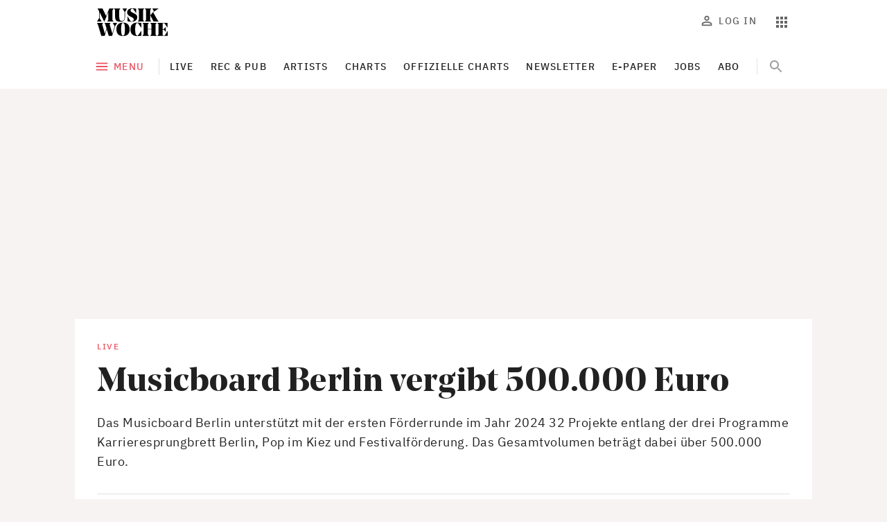

--- FILE ---
content_type: text/html; charset=utf-8
request_url: https://musikwoche.de/en/live/musicboard-berlin-vergibt-500000-euro-ce570d2998f404452a4ce9f0b1f1a4d0
body_size: 19120
content:
<!DOCTYPE html><html lang="en"><head><meta charSet="utf-8"/><meta name="viewport" content="width=device-width"/><link rel="preload" href="/fonts/NoeDisplay-Bold.woff2" as="font" type="font/woff2"/><link rel="preload" href="/fonts/Dia-Black.woff2" as="font" type="font/woff2"/><link rel="preload" href="/fonts/IBMPlexSans-Regular-Latin1.woff2" as="font" type="font/woff2"/><link rel="preload" href="/fonts/IBMPlexSans-Medium-Latin1.woff2" as="font" type="font/woff2"/><link rel="preload" href="/fonts/IBMPlexSans-Bold-Latin1.woff2" as="font" type="font/woff2"/><link rel="preload" href="/fonts/IBMPlexSerif-Regular-Latin1.woff2" as="font" type="font/woff2"/><meta name="theme-color" content="#ED5260"/><meta name="facebook-domain-verification" content="rk41m3a2qesawh52m272jz8lblbaax"/><meta name="keywords" content="Musikwoche, Musikindustrie, Musikbusiness, Musik-News, Charts, Trends, Musikgeschäft, Künstler, Labels, Veranstaltungen, Live Entertainment"/><title>Musicboard Berlin vergibt 500.000 Euro | Live | MusikWoche</title><meta name="robots" content="index, follow"/><meta name="description" content="Das Musicboard Berlin unterstützt mit der ersten Förderrunde im Jahr 2024 32 Projekte entlang der drei Programme Karrieresprungbrett Berlin, Pop im Kiez und Festivalförderung. Das Gesamtvolumen beträgt dabei über 500.000 Euro."/><meta name="copyright" content="MusikWoche"/><meta name="author" content="Lisa Nehrkorn, MusikWoche"/><meta name="date" content="2024-02-09T13:38:38.000Z"/><meta name="last-modified" content="2026-01-13T13:08:54.000Z"/><link rel="canonical" href="https://www.musikwoche.de/live/musicboard-berlin-vergibt-500000-euro-ce570d2998f404452a4ce9f0b1f1a4d0"/><meta name="news_keywords" content=""/><meta name="twitter:site" content="@musikwoche"/><meta name="twitter:creator" content="@musikwoche"/><meta name="twitter:card" content="summary_large_image"/><meta name="twitter:image" content="https://s3.eu-central-1.amazonaws.com/zone.busch.store.image/f73e51db-d0e1-4699-8c70-600f87539d2a.jpg"/><meta name="twitter:description" content="Das Musicboard Berlin unterstützt mit der ersten Förderrunde im Jahr 2024 32 Projekte entlang der drei Programme Karrieresprungbrett Berlin, Pop im Kiez und Festivalförderung. Das Gesamtvolumen beträgt dabei über 500.000 Euro."/><meta name="twitter:title" content="Musicboard Berlin vergibt 500.000 Euro"/><meta property="og:type" content="article"/><meta property="og:title" content="Musicboard Berlin vergibt 500.000 Euro"/><meta property="og:url" content="https://www.musikwoche.de/live/musicboard-berlin-vergibt-500000-euro-ce570d2998f404452a4ce9f0b1f1a4d0"/><meta property="og:image" content="https://s3.eu-central-1.amazonaws.com/zone.busch.store.image/f73e51db-d0e1-4699-8c70-600f87539d2a.jpg"/><meta property="og:description" content="Das Musicboard Berlin unterstützt mit der ersten Förderrunde im Jahr 2024 32 Projekte entlang der drei Programme Karrieresprungbrett Berlin, Pop im Kiez und Festivalförderung. Das Gesamtvolumen beträgt dabei über 500.000 Euro."/><meta property="og:tags" content=""/><link rel="preload" as="image" imageSrcSet="https://images.creativebase.com/_next/image?url=https%3A%2F%2Fs3.eu-central-1.amazonaws.com%2Fzone.busch.store.image%2Ff73e51db-d0e1-4699-8c70-600f87539d2a.jpg&amp;w=640&amp;q=100 640w, https://images.creativebase.com/_next/image?url=https%3A%2F%2Fs3.eu-central-1.amazonaws.com%2Fzone.busch.store.image%2Ff73e51db-d0e1-4699-8c70-600f87539d2a.jpg&amp;w=750&amp;q=100 750w, https://images.creativebase.com/_next/image?url=https%3A%2F%2Fs3.eu-central-1.amazonaws.com%2Fzone.busch.store.image%2Ff73e51db-d0e1-4699-8c70-600f87539d2a.jpg&amp;w=828&amp;q=100 828w, https://images.creativebase.com/_next/image?url=https%3A%2F%2Fs3.eu-central-1.amazonaws.com%2Fzone.busch.store.image%2Ff73e51db-d0e1-4699-8c70-600f87539d2a.jpg&amp;w=1080&amp;q=100 1080w, https://images.creativebase.com/_next/image?url=https%3A%2F%2Fs3.eu-central-1.amazonaws.com%2Fzone.busch.store.image%2Ff73e51db-d0e1-4699-8c70-600f87539d2a.jpg&amp;w=1200&amp;q=100 1200w, https://images.creativebase.com/_next/image?url=https%3A%2F%2Fs3.eu-central-1.amazonaws.com%2Fzone.busch.store.image%2Ff73e51db-d0e1-4699-8c70-600f87539d2a.jpg&amp;w=1920&amp;q=100 1920w, https://images.creativebase.com/_next/image?url=https%3A%2F%2Fs3.eu-central-1.amazonaws.com%2Fzone.busch.store.image%2Ff73e51db-d0e1-4699-8c70-600f87539d2a.jpg&amp;w=2048&amp;q=100 2048w, https://images.creativebase.com/_next/image?url=https%3A%2F%2Fs3.eu-central-1.amazonaws.com%2Fzone.busch.store.image%2Ff73e51db-d0e1-4699-8c70-600f87539d2a.jpg&amp;w=3840&amp;q=100 3840w" imageSizes="100vw"/><meta name="next-head-count" content="33"/><link rel="icon" href="/favicon.ico" sizes="any"/><link rel="icon" href="/favicon.svg" type="image/svg+xml"/><link rel="apple-touch-icon" href="/apple-touch-icon.png"/><link rel="manifest" href="/manifest.json"/><meta name="robots" content="index, follow, noarchive, noodp, max-snippet:-1, max-image-preview:large, max-video-preview:-1"/><meta name="Googlebot-News" content="index, follow"/><style data-emotion="css-global 0"></style><style data-emotion="css-global illt82">html{-webkit-font-smoothing:antialiased;-moz-osx-font-smoothing:grayscale;box-sizing:border-box;-webkit-text-size-adjust:100%;scroll-behavior:smooth;}*,*::before,*::after{box-sizing:inherit;}body{margin:0;font-family:"IBM Plex Sans",ui-sans-serif,system-ui,-apple-system,BlinkMacSystemFont,"Segoe UI","Helvetica Neue",Arial,"Noto Sans",sans-serif,"Apple Color Emoji","Segoe UI Emoji","Segoe UI Symbol","Noto Color Emoji";font-size:1rem;font-weight:400;line-height:1.5;letter-spacing:0.03125rem;color:#212121;background-color:#f7f3f3;}@media print{body{background-color:#fff;}}body::backdrop{background-color:#f7f3f3;}strong,b{font-weight:700;}a{-webkit-text-decoration:none;text-decoration:none;}figure{margin:0;}@font-face{font-family:'Noe Display';src:url("/fonts/NoeDisplay-Bold.woff2") format('woff2');font-style:normal;font-weight:700;font-display:swap;}@font-face{font-family:'Dia';src:url("/fonts/Dia-Black.woff2") format('woff2');font-style:normal;font-weight:900;font-display:swap;}@font-face{font-family:'IBM Plex Sans';font-style:normal;font-weight:400;src:url("/fonts/IBMPlexSans-Regular-Latin1.woff2") format("woff2");font-display:swap;unicode-range:U+0000,U+000D,U+0020-007E,U+00A0-00FF,U+0131,U+0152-0153,U+02C6,U+02DA,U+02DC,U+2013-2014,U+2018-201A,U+201C-201E,U+2020-2022,U+2026,U+2030,U+2039-203A,U+2044,U+20AC,U+2122,U+2212,U+FB01-FB02;}@font-face{font-family:'IBM Plex Sans';font-style:normal;font-weight:500;src:url("/fonts/IBMPlexSans-Medium-Latin1.woff2") format("woff2");font-display:swap;unicode-range:U+0000,U+000D,U+0020-007E,U+00A0-00FF,U+0131,U+0152-0153,U+02C6,U+02DA,U+02DC,U+2013-2014,U+2018-201A,U+201C-201E,U+2020-2022,U+2026,U+2030,U+2039-203A,U+2044,U+20AC,U+2122,U+2212,U+FB01-FB02;}@font-face{font-family:'IBM Plex Sans';font-style:normal;font-weight:600;src:url("/fonts/IBMPlexSans-SemiBold-Latin1.woff2") format("woff2");font-display:swap;unicode-range:U+0000,U+000D,U+0020-007E,U+00A0-00FF,U+0131,U+0152-0153,U+02C6,U+02DA,U+02DC,U+2013-2014,U+2018-201A,U+201C-201E,U+2020-2022,U+2026,U+2030,U+2039-203A,U+2044,U+20AC,U+2122,U+2212,U+FB01-FB02;}@font-face{font-family:'IBM Plex Sans';font-style:normal;font-weight:700;src:url("/fonts/IBMPlexSans-Bold-Latin1.woff2") format("woff2");font-display:swap;unicode-range:U+0000,U+000D,U+0020-007E,U+00A0-00FF,U+0131,U+0152-0153,U+02C6,U+02DA,U+02DC,U+2013-2014,U+2018-201A,U+201C-201E,U+2020-2022,U+2026,U+2030,U+2039-203A,U+2044,U+20AC,U+2122,U+2212,U+FB01-FB02;}@font-face{font-family:'IBM Plex Serif';src:url("/fonts/IBMPlexSerif-Regular-Latin1.woff2") format('woff2');font-style:normal;font-weight:400;font-display:swap;}</style><style data-emotion="css-global 1prfaxn">@-webkit-keyframes mui-auto-fill{from{display:block;}}@keyframes mui-auto-fill{from{display:block;}}@-webkit-keyframes mui-auto-fill-cancel{from{display:block;}}@keyframes mui-auto-fill-cancel{from{display:block;}}</style><style data-emotion="css 1l1662n txn20e u4p24i 1fpjnoc vubbuv 6awtq5 2kfeki 1woywtt y6z5rd xqf1gs oqon26 1xdhyk6 l42v9h 17a3d8q rsngo8 6k1cv6 1w757f0 jahid oqr85h 1t0s2fz 7sga7m o9ak8r feqhe6 16bvl54 1081rr0 1nvf7g0 sojfmf igs3ac ihdtdm 1t1jlzv 110y6wr 2ur8n1 ggiebx 43edh7 72z977 1h35g4b trmf20 zjq0zj r7n6nt zjren1 s2ftq 1b42ltw 1wr3yqo 8lj02i 1xy13m8 1p0u32s x2svz4 1hss38f nvdy6m 4vsenr 9ij30p lukzjp 8g5lxb a2qn27 18anw4j 7y3eno 7qg1ii 1d5zq47 mdw44g frx4c4 1x8hcho 1ej6o25 1phsixa r2hp64 1m4wyjf 1j5xsxb 1tw9q9e rcc0rl fq290w 1kawrcq d7cgd0 j8rlah h2xynr">.css-1l1662n{background-color:#fff;color:#212121;-webkit-transition:box-shadow 300ms cubic-bezier(0.4, 0, 0.2, 1) 0ms;transition:box-shadow 300ms cubic-bezier(0.4, 0, 0.2, 1) 0ms;box-shadow:none;position:-webkit-sticky;position:sticky;top:0;z-index:1101;color:rgba(0, 0, 0, 0.60);margin-bottom:0px;padding-bottom:0px;}@media (min-width:0px){.css-1l1662n{padding-top:8px;padding-bottom:8px;}}@media (min-width:600px){.css-1l1662n{padding-top:12px;padding-bottom:12px;}}.css-txn20e{display:-webkit-box;display:-webkit-flex;display:-ms-flexbox;display:flex;-webkit-box-pack:justify;-webkit-justify-content:space-between;justify-content:space-between;-webkit-align-items:center;-webkit-box-align:center;-ms-flex-align:center;align-items:center;margin-left:auto;margin-right:auto;}@media (min-width:0px){.css-txn20e{padding-left:16px;padding-right:16px;}}@media (min-width:960px){.css-txn20e{max-width:984px;padding-left:32px;padding-right:32px;}}@media (min-width:1280px){.css-txn20e{max-width:1064px;}}.css-u4p24i{display:-webkit-box;display:-webkit-flex;display:-ms-flexbox;display:flex;-webkit-flex-direction:row;-ms-flex-direction:row;flex-direction:row;-webkit-align-items:center;-webkit-box-align:center;-ms-flex-align:center;align-items:center;}.css-1fpjnoc{display:-webkit-inline-box;display:-webkit-inline-flex;display:-ms-inline-flexbox;display:inline-flex;-webkit-align-items:center;-webkit-box-align:center;-ms-flex-align:center;align-items:center;-webkit-box-pack:center;-ms-flex-pack:center;-webkit-justify-content:center;justify-content:center;position:relative;box-sizing:border-box;-webkit-tap-highlight-color:transparent;background-color:transparent;outline:0;border:0;margin:0;border-radius:0;padding:0;cursor:pointer;-webkit-user-select:none;-moz-user-select:none;-ms-user-select:none;user-select:none;vertical-align:middle;-moz-appearance:none;-webkit-appearance:none;-webkit-text-decoration:none;text-decoration:none;color:inherit;text-align:center;-webkit-flex:0 0 auto;-ms-flex:0 0 auto;flex:0 0 auto;font-size:1.5rem;padding:8px;border-radius:50%;overflow:visible;color:rgba(0, 0, 0, 0.54);-webkit-transition:background-color 150ms cubic-bezier(0.4, 0, 0.2, 1) 0ms;transition:background-color 150ms cubic-bezier(0.4, 0, 0.2, 1) 0ms;padding:8px;color:#9E9E9E;margin-right:8px;margin-left:-8px;}.css-1fpjnoc::-moz-focus-inner{border-style:none;}.css-1fpjnoc.Mui-disabled{pointer-events:none;cursor:default;}@media print{.css-1fpjnoc{-webkit-print-color-adjust:exact;color-adjust:exact;}}.css-1fpjnoc:hover{background-color:rgba(0, 0, 0, 0.04);}@media (hover: none){.css-1fpjnoc:hover{background-color:transparent;}}.css-1fpjnoc.Mui-disabled{background-color:transparent;color:rgba(0, 0, 0, 0.38);}@media (min-width:960px){.css-1fpjnoc{display:none;}}.css-vubbuv{-webkit-user-select:none;-moz-user-select:none;-ms-user-select:none;user-select:none;width:1em;height:1em;display:inline-block;fill:currentColor;-webkit-flex-shrink:0;-ms-flex-negative:0;flex-shrink:0;-webkit-transition:fill 200ms cubic-bezier(0.4, 0, 0.2, 1) 0ms;transition:fill 200ms cubic-bezier(0.4, 0, 0.2, 1) 0ms;font-size:1.5rem;}.css-6awtq5 svg{display:block;}@media (min-width:0px){.css-6awtq5 svg{max-width:140px;}}@media (min-width:600px){.css-6awtq5 svg{max-width:none;}}.css-2kfeki{margin:0;color:#ED5260;-webkit-text-decoration:underline;text-decoration:underline;text-decoration-color:rgba(237, 82, 96, 0.4);}.css-2kfeki.cb-link-type-button{border-radius:4px;display:inline-block;font-weight:500;font-size:14px;letter-spacing:1.5px;line-height:16px;opacity:1!important;padding:10px;text-align:center;-webkit-text-decoration:none;text-decoration:none;text-transform:uppercase;-webkit-transition:background-color 0.3s;transition:background-color 0.3s;width:100%;}.css-2kfeki.cb-link-type-containedButton{background-color:#ED5260;color:#fff!important;}.css-2kfeki.cb-link-type-containedButton:hover{background-color:#ED7F89;}.css-2kfeki.cb-link-type-outlinedButton{color:#ED5260;border-width:1px;border-style:solid;border-color:rgba(0, 0, 0, 0.12);padding:9px 10px;}.css-2kfeki.cb-link-type-outlinedButton:hover{background-color:#F8F2F2;}.css-2kfeki:hover{text-decoration-color:inherit;}.css-2kfeki:hover{opacity:0.7;}.css-2kfeki:hover{opacity:1;}.css-1woywtt{display:-webkit-box;display:-webkit-flex;display:-ms-flexbox;display:flex;-webkit-flex-direction:row;-ms-flex-direction:row;flex-direction:row;margin-right:-8px;margin-top:0px;}.css-1woywtt>:not(style)+:not(style){margin:0;margin-left:8px;}.css-y6z5rd{display:-webkit-inline-box;display:-webkit-inline-flex;display:-ms-inline-flexbox;display:inline-flex;-webkit-align-items:center;-webkit-box-align:center;-ms-flex-align:center;align-items:center;-webkit-box-pack:center;-ms-flex-pack:center;-webkit-justify-content:center;justify-content:center;position:relative;box-sizing:border-box;-webkit-tap-highlight-color:transparent;background-color:transparent;outline:0;border:0;margin:0;border-radius:0;padding:0;cursor:pointer;-webkit-user-select:none;-moz-user-select:none;-ms-user-select:none;user-select:none;vertical-align:middle;-moz-appearance:none;-webkit-appearance:none;-webkit-text-decoration:none;text-decoration:none;color:inherit;text-align:center;-webkit-flex:0 0 auto;-ms-flex:0 0 auto;flex:0 0 auto;font-size:1.5rem;padding:8px;border-radius:50%;overflow:visible;color:rgba(0, 0, 0, 0.54);-webkit-transition:background-color 150ms cubic-bezier(0.4, 0, 0.2, 1) 0ms;transition:background-color 150ms cubic-bezier(0.4, 0, 0.2, 1) 0ms;padding:8px;color:#9E9E9E;color:#666666;}.css-y6z5rd::-moz-focus-inner{border-style:none;}.css-y6z5rd.Mui-disabled{pointer-events:none;cursor:default;}@media print{.css-y6z5rd{-webkit-print-color-adjust:exact;color-adjust:exact;}}.css-y6z5rd:hover{background-color:rgba(0, 0, 0, 0.04);}@media (hover: none){.css-y6z5rd:hover{background-color:transparent;}}.css-y6z5rd.Mui-disabled{background-color:transparent;color:rgba(0, 0, 0, 0.38);}@media (min-width:960px){.css-y6z5rd{display:none;}}.css-xqf1gs{display:-webkit-inline-box;display:-webkit-inline-flex;display:-ms-inline-flexbox;display:inline-flex;-webkit-align-items:center;-webkit-box-align:center;-ms-flex-align:center;align-items:center;-webkit-box-pack:center;-ms-flex-pack:center;-webkit-justify-content:center;justify-content:center;position:relative;box-sizing:border-box;-webkit-tap-highlight-color:transparent;background-color:transparent;outline:0;border:0;margin:0;border-radius:0;padding:0;cursor:pointer;-webkit-user-select:none;-moz-user-select:none;-ms-user-select:none;user-select:none;vertical-align:middle;-moz-appearance:none;-webkit-appearance:none;-webkit-text-decoration:none;text-decoration:none;color:inherit;font-family:"IBM Plex Sans",ui-sans-serif,system-ui,-apple-system,BlinkMacSystemFont,"Segoe UI","Helvetica Neue",Arial,"Noto Sans",sans-serif,"Apple Color Emoji","Segoe UI Emoji","Segoe UI Symbol","Noto Color Emoji";font-weight:500;font-size:0.875rem;line-height:1.75;text-transform:uppercase;min-width:64px;padding:6px 8px;border-radius:4px;-webkit-transition:background-color 250ms cubic-bezier(0.4, 0, 0.2, 1) 0ms,box-shadow 250ms cubic-bezier(0.4, 0, 0.2, 1) 0ms,border-color 250ms cubic-bezier(0.4, 0, 0.2, 1) 0ms,color 250ms cubic-bezier(0.4, 0, 0.2, 1) 0ms;transition:background-color 250ms cubic-bezier(0.4, 0, 0.2, 1) 0ms,box-shadow 250ms cubic-bezier(0.4, 0, 0.2, 1) 0ms,border-color 250ms cubic-bezier(0.4, 0, 0.2, 1) 0ms,color 250ms cubic-bezier(0.4, 0, 0.2, 1) 0ms;color:inherit;border-color:currentColor;box-shadow:none;font-size:0.875rem;font-weight:500;line-height:1.1428571428571428;letter-spacing:0.08928571428571429rem;text-transform:uppercase;padding:10px 16px;padding:10px 8px;color:#666666;}.css-xqf1gs::-moz-focus-inner{border-style:none;}.css-xqf1gs.Mui-disabled{pointer-events:none;cursor:default;}@media print{.css-xqf1gs{-webkit-print-color-adjust:exact;color-adjust:exact;}}.css-xqf1gs:hover{-webkit-text-decoration:none;text-decoration:none;background-color:rgba(33, 33, 33, 0.04);}@media (hover: none){.css-xqf1gs:hover{background-color:transparent;}}.css-xqf1gs.Mui-disabled{color:rgba(0, 0, 0, 0.38);}.css-xqf1gs:hover{box-shadow:none;}.css-xqf1gs.Mui-focusVisible{box-shadow:none;}.css-xqf1gs:active{box-shadow:none;}.css-xqf1gs.Mui-disabled{box-shadow:none;}.css-xqf1gs:disabled{color:rgba(0, 0, 0, 0.38);}@media (min-width:0px){.css-xqf1gs{display:none;}}@media (min-width:960px){.css-xqf1gs{display:-webkit-inline-box;display:-webkit-inline-flex;display:-ms-inline-flexbox;display:inline-flex;}}.css-oqon26{display:inherit;margin-right:8px;margin-left:-4px;margin-right:6px;}.css-oqon26>*:nth-of-type(1){font-size:20px;}.css-oqon26$iconSizeSmall{margin-right:4px;}.css-oqon26 >svg{font-size:22px!important;margin-top:-3px;margin-bottom:-3px;}.css-l42v9h{display:-webkit-inline-box;display:-webkit-inline-flex;display:-ms-inline-flexbox;display:inline-flex;-webkit-align-items:center;-webkit-box-align:center;-ms-flex-align:center;align-items:center;-webkit-box-pack:center;-ms-flex-pack:center;-webkit-justify-content:center;justify-content:center;position:relative;box-sizing:border-box;-webkit-tap-highlight-color:transparent;background-color:transparent;outline:0;border:0;margin:0;border-radius:0;padding:0;cursor:pointer;-webkit-user-select:none;-moz-user-select:none;-ms-user-select:none;user-select:none;vertical-align:middle;-moz-appearance:none;-webkit-appearance:none;-webkit-text-decoration:none;text-decoration:none;color:inherit;text-align:center;-webkit-flex:0 0 auto;-ms-flex:0 0 auto;flex:0 0 auto;font-size:1.5rem;padding:8px;border-radius:50%;overflow:visible;color:rgba(0, 0, 0, 0.54);-webkit-transition:background-color 150ms cubic-bezier(0.4, 0, 0.2, 1) 0ms;transition:background-color 150ms cubic-bezier(0.4, 0, 0.2, 1) 0ms;padding:8px;color:#9E9E9E;color:#666666;}.css-l42v9h::-moz-focus-inner{border-style:none;}.css-l42v9h.Mui-disabled{pointer-events:none;cursor:default;}@media print{.css-l42v9h{-webkit-print-color-adjust:exact;color-adjust:exact;}}.css-l42v9h:hover{background-color:rgba(0, 0, 0, 0.04);}@media (hover: none){.css-l42v9h:hover{background-color:transparent;}}.css-l42v9h.Mui-disabled{background-color:transparent;color:rgba(0, 0, 0, 0.38);}.css-17a3d8q{background-color:#fff;color:#212121;-webkit-transition:box-shadow 300ms cubic-bezier(0.4, 0, 0.2, 1) 0ms;transition:box-shadow 300ms cubic-bezier(0.4, 0, 0.2, 1) 0ms;box-shadow:none;margin-bottom:16px;}.css-rsngo8{margin-left:auto;margin-right:auto;overflow-x:hidden;margin-bottom:16px;}@media (min-width:0px){.css-rsngo8{padding-left:0px;padding-right:0px;}}@media (min-width:960px){.css-rsngo8{max-width:984px;padding-left:32px;padding-right:32px;}}@media (min-width:1280px){.css-rsngo8{max-width:1064px;}}.css-6k1cv6{position:relative;display:-webkit-box;display:-webkit-flex;display:-ms-flexbox;display:flex;-webkit-align-items:center;-webkit-box-align:center;-ms-flex-align:center;align-items:center;min-height:56px;-webkit-box-pack:justify;-webkit-justify-content:space-between;justify-content:space-between;}@media (min-width:0px){@media (orientation: landscape){.css-6k1cv6{min-height:48px;}}}@media (min-width:600px){.css-6k1cv6{min-height:64px;}}.css-1w757f0{display:-webkit-inline-box;display:-webkit-inline-flex;display:-ms-inline-flexbox;display:inline-flex;-webkit-align-items:center;-webkit-box-align:center;-ms-flex-align:center;align-items:center;-webkit-box-pack:center;-ms-flex-pack:center;-webkit-justify-content:center;justify-content:center;position:relative;box-sizing:border-box;-webkit-tap-highlight-color:transparent;background-color:transparent;outline:0;border:0;margin:0;border-radius:0;padding:0;cursor:pointer;-webkit-user-select:none;-moz-user-select:none;-ms-user-select:none;user-select:none;vertical-align:middle;-moz-appearance:none;-webkit-appearance:none;-webkit-text-decoration:none;text-decoration:none;color:inherit;font-family:"IBM Plex Sans",ui-sans-serif,system-ui,-apple-system,BlinkMacSystemFont,"Segoe UI","Helvetica Neue",Arial,"Noto Sans",sans-serif,"Apple Color Emoji","Segoe UI Emoji","Segoe UI Symbol","Noto Color Emoji";font-weight:500;font-size:0.875rem;line-height:1.75;text-transform:uppercase;min-width:64px;padding:6px 8px;border-radius:4px;-webkit-transition:background-color 250ms cubic-bezier(0.4, 0, 0.2, 1) 0ms,box-shadow 250ms cubic-bezier(0.4, 0, 0.2, 1) 0ms,border-color 250ms cubic-bezier(0.4, 0, 0.2, 1) 0ms,color 250ms cubic-bezier(0.4, 0, 0.2, 1) 0ms;transition:background-color 250ms cubic-bezier(0.4, 0, 0.2, 1) 0ms,box-shadow 250ms cubic-bezier(0.4, 0, 0.2, 1) 0ms,border-color 250ms cubic-bezier(0.4, 0, 0.2, 1) 0ms,color 250ms cubic-bezier(0.4, 0, 0.2, 1) 0ms;color:#ED5260;box-shadow:none;font-size:0.875rem;font-weight:500;line-height:1.1428571428571428;letter-spacing:0.08928571428571429rem;text-transform:uppercase;padding:10px 16px;padding:10px 8px;-webkit-flex-shrink:0;-ms-flex-negative:0;flex-shrink:0;z-index:1000;margin-left:-8px;}.css-1w757f0::-moz-focus-inner{border-style:none;}.css-1w757f0.Mui-disabled{pointer-events:none;cursor:default;}@media print{.css-1w757f0{-webkit-print-color-adjust:exact;color-adjust:exact;}}.css-1w757f0:hover{-webkit-text-decoration:none;text-decoration:none;background-color:rgba(237, 82, 96, 0.04);}@media (hover: none){.css-1w757f0:hover{background-color:transparent;}}.css-1w757f0.Mui-disabled{color:rgba(0, 0, 0, 0.38);}.css-1w757f0:hover{box-shadow:none;}.css-1w757f0.Mui-focusVisible{box-shadow:none;}.css-1w757f0:active{box-shadow:none;}.css-1w757f0.Mui-disabled{box-shadow:none;}.css-1w757f0:disabled{color:rgba(0, 0, 0, 0.38);}.css-1w757f0:hover{background-color:rgba(0, 0, 0, 0.04);}@media (min-width:0px){.css-1w757f0{display:none;}}@media (min-width:960px){.css-1w757f0{display:-webkit-inline-box;display:-webkit-inline-flex;display:-ms-inline-flexbox;display:inline-flex;}}.css-1w757f0:hover{background-color:transparent;}.css-jahid{overflow:hidden;min-height:48px;-webkit-overflow-scrolling:touch;display:-webkit-box;display:-webkit-flex;display:-ms-flexbox;display:flex;-webkit-align-items:center;-webkit-box-align:center;-ms-flex-align:center;align-items:center;min-height:32px;margin-right:auto;position:relative;}@media (max-width:599.95px){.css-jahid .MuiTabs-scrollButtons{display:none;}}.css-jahid .MuiTabs-scrollButtons{opacity:1;z-index:10;width:40px;height:40px;border-radius:50%;}.css-jahid .MuiTabs-scrollButtons:disabled{opacity:1;}.css-jahid .MuiTabs-scrollButtons:disabled svg{opacity:0;}@media (min-width:960px){.css-jahid{margin-left:12px;padding-left:4px;}}.css-jahid:before{content:"";left:0;width:1px;top:50%;-webkit-transform:translateY(-50%);-moz-transform:translateY(-50%);-ms-transform:translateY(-50%);transform:translateY(-50%);position:absolute;height:24px;background:rgba(0, 0, 0, 0.12);}@media (min-width:0px){.css-jahid:before{display:none;}}@media (min-width:960px){.css-jahid:before{display:block;}}.css-jahid .MuiTabs-indicator{background:#212121;bottom:12px;height:1px;}.css-jahid .MuiTabs-scrollButtons{display:-webkit-box;display:-webkit-flex;display:-ms-flexbox;display:flex;}.css-jahid .MuiTabScrollButton-root{background-color:#fff;height:48px;}@media (min-width:0px){.css-jahid .MuiTabScrollButton-root{width:0;}}@media (min-width:600px){.css-jahid .MuiTabScrollButton-root{width:48px;}}.css-jahid .MuiTabScrollButton-root .MuiSvgIcon-root{font-size:1.5rem;}.css-jahid .MuiTabScrollButton-root.Mui-disabled::before{display:none!important;}@media (min-width:960px){.css-jahid .MuiTabScrollButton-root+.MuiTabs-scrollableX+.MuiTabs-scroller{margin-left:-44px;margin-right:-28px;}}.css-jahid .MuiTabScrollButton-root:after{background-image:linear-gradient(to left, rgba(255,255,255,0), rgba(255,255,255,1));right:-98px;height:100%;width:98px;content:"";position:absolute;}.css-jahid .MuiTabScrollButton-root:before{background-image:linear-gradient(to right, rgba(255,255,255,0), rgba(255,255,255,1));left:auto;height:100%;width:98px;content:"";position:absolute;}@media (min-width:0px){.css-jahid .MuiTabScrollButton-root:before{right:0;}}@media (min-width:600px){.css-jahid .MuiTabScrollButton-root:before{right:44px;}}.css-oqr85h{overflow-x:auto;overflow-y:hidden;scrollbar-width:none;}.css-oqr85h::-webkit-scrollbar{display:none;}.css-1t0s2fz{position:relative;display:inline-block;-webkit-flex:1 1 auto;-ms-flex:1 1 auto;flex:1 1 auto;white-space:nowrap;scrollbar-width:none;overflow-x:auto;overflow-y:hidden;}.css-1t0s2fz::-webkit-scrollbar{display:none;}.css-7sga7m{display:-webkit-box;display:-webkit-flex;display:-ms-flexbox;display:flex;}@media (max-width:599.95px){.css-o9ak8r.NavigationSearch-root{display:none;}}.css-o9ak8r .NavigationSearch-searchButton{position:absolute;right:12px;top:0;}.css-o9ak8r .NavigationSearch-outlinedInput{background-color:transparent;border-color:transparent;}.css-o9ak8r .NavigationSearch-outlinedInput:hover div fieldset{border-color:transparent!important;}.css-o9ak8r .NavigationSearch-outlinedInput input::-webkit-search-cancel-button{display:none!important;}.css-o9ak8r .NavigationSearch-outlinedInput input::-ms-clear{display:none!important;}.css-o9ak8r .NavigationSearch-formControl{-webkit-transition:all 300ms cubic-bezier(0.4, 0, 0.2, 1) 0ms;transition:all 300ms cubic-bezier(0.4, 0, 0.2, 1) 0ms;width:48px;}.css-o9ak8r .NavigationSearch-formControl input{color:transparent;-webkit-transition:all 300ms cubic-bezier(0.4, 0, 0.2, 1) 0ms;transition:all 300ms cubic-bezier(0.4, 0, 0.2, 1) 0ms;}.css-o9ak8r .NavigationSearch-formControl fieldset,.css-o9ak8r .NavigationSearch-formControl:hover fieldset,.css-o9ak8r .NavigationSearch-formControl:hover .MuiOutlinedInput-notchedOutline{border-color:transparent;-webkit-transition:all 300ms cubic-bezier(0.4, 0, 0.2, 1) 0ms;transition:all 300ms cubic-bezier(0.4, 0, 0.2, 1) 0ms;}.css-o9ak8r .NavigationSearch-formControl:before{content:"";height:24px;position:absolute;top:50%;left:0;margin-top:-12px;border-left:solid 1px rgba(0, 0, 0, 0.1);}.css-o9ak8r .NavigationSearch-formControl .Mui-focused .MuiOutlinedInput-notchedOutline{border-color:transparent;}.css-o9ak8r .NavigationSearch-formControl .Mui-focused .MuiOutlinedInput-notchedOutline,.css-o9ak8r .NavigationSearch-formControl .Mui-focused:hover .MuiOutlinedInput-notchedOutline{border-color:transparent;}.css-feqhe6{display:-webkit-inline-box;display:-webkit-inline-flex;display:-ms-inline-flexbox;display:inline-flex;-webkit-flex-direction:column;-ms-flex-direction:column;flex-direction:column;position:relative;min-width:0;padding:0;margin:0;border:0;vertical-align:top;width:100%;}.css-16bvl54{font-family:"IBM Plex Sans",ui-sans-serif,system-ui,-apple-system,BlinkMacSystemFont,"Segoe UI","Helvetica Neue",Arial,"Noto Sans",sans-serif,"Apple Color Emoji","Segoe UI Emoji","Segoe UI Symbol","Noto Color Emoji";font-weight:400;font-size:1rem;line-height:1.4375em;color:#212121;box-sizing:border-box;position:relative;cursor:text;display:-webkit-inline-box;display:-webkit-inline-flex;display:-ms-inline-flexbox;display:inline-flex;-webkit-align-items:center;-webkit-box-align:center;-ms-flex-align:center;align-items:center;position:relative;border-radius:4px;padding-right:14px;}.css-16bvl54.Mui-disabled{color:#9E9E9E;cursor:default;}.css-16bvl54:hover .MuiOutlinedInput-notchedOutline{border-color:#212121;}@media (hover: none){.css-16bvl54:hover .MuiOutlinedInput-notchedOutline{border-color:rgba(0, 0, 0, 0.23);}}.css-16bvl54.Mui-focused .MuiOutlinedInput-notchedOutline{border-color:#ED5260;border-width:2px;}.css-16bvl54.Mui-error .MuiOutlinedInput-notchedOutline{border-color:#b00020;}.css-16bvl54.Mui-disabled .MuiOutlinedInput-notchedOutline{border-color:rgba(0, 0, 0, 0.38);}.css-1081rr0{font:inherit;letter-spacing:inherit;color:currentColor;padding:4px 0 5px;border:0;box-sizing:content-box;background:none;height:1.4375em;margin:0;-webkit-tap-highlight-color:transparent;display:block;min-width:0;width:100%;-webkit-animation-name:mui-auto-fill-cancel;animation-name:mui-auto-fill-cancel;-webkit-animation-duration:10ms;animation-duration:10ms;padding-top:1px;-moz-appearance:textfield;padding:8.5px 14px;padding-right:0;}.css-1081rr0::-webkit-input-placeholder{color:currentColor;opacity:0.42;-webkit-transition:opacity 200ms cubic-bezier(0.4, 0, 0.2, 1) 0ms;transition:opacity 200ms cubic-bezier(0.4, 0, 0.2, 1) 0ms;}.css-1081rr0::-moz-placeholder{color:currentColor;opacity:0.42;-webkit-transition:opacity 200ms cubic-bezier(0.4, 0, 0.2, 1) 0ms;transition:opacity 200ms cubic-bezier(0.4, 0, 0.2, 1) 0ms;}.css-1081rr0:-ms-input-placeholder{color:currentColor;opacity:0.42;-webkit-transition:opacity 200ms cubic-bezier(0.4, 0, 0.2, 1) 0ms;transition:opacity 200ms cubic-bezier(0.4, 0, 0.2, 1) 0ms;}.css-1081rr0::-ms-input-placeholder{color:currentColor;opacity:0.42;-webkit-transition:opacity 200ms cubic-bezier(0.4, 0, 0.2, 1) 0ms;transition:opacity 200ms cubic-bezier(0.4, 0, 0.2, 1) 0ms;}.css-1081rr0:focus{outline:0;}.css-1081rr0:invalid{box-shadow:none;}.css-1081rr0::-webkit-search-decoration{-webkit-appearance:none;}label[data-shrink=false]+.MuiInputBase-formControl .css-1081rr0::-webkit-input-placeholder{opacity:0!important;}label[data-shrink=false]+.MuiInputBase-formControl .css-1081rr0::-moz-placeholder{opacity:0!important;}label[data-shrink=false]+.MuiInputBase-formControl .css-1081rr0:-ms-input-placeholder{opacity:0!important;}label[data-shrink=false]+.MuiInputBase-formControl .css-1081rr0::-ms-input-placeholder{opacity:0!important;}label[data-shrink=false]+.MuiInputBase-formControl .css-1081rr0:focus::-webkit-input-placeholder{opacity:0.42;}label[data-shrink=false]+.MuiInputBase-formControl .css-1081rr0:focus::-moz-placeholder{opacity:0.42;}label[data-shrink=false]+.MuiInputBase-formControl .css-1081rr0:focus:-ms-input-placeholder{opacity:0.42;}label[data-shrink=false]+.MuiInputBase-formControl .css-1081rr0:focus::-ms-input-placeholder{opacity:0.42;}.css-1081rr0.Mui-disabled{opacity:1;-webkit-text-fill-color:#9E9E9E;}.css-1081rr0:-webkit-autofill{-webkit-animation-duration:5000s;animation-duration:5000s;-webkit-animation-name:mui-auto-fill;animation-name:mui-auto-fill;}.css-1081rr0:-webkit-autofill{border-radius:inherit;}.css-1nvf7g0{display:-webkit-box;display:-webkit-flex;display:-ms-flexbox;display:flex;height:0.01em;max-height:2em;-webkit-align-items:center;-webkit-box-align:center;-ms-flex-align:center;align-items:center;white-space:nowrap;color:rgba(0, 0, 0, 0.54);margin-left:8px;}.css-sojfmf{display:-webkit-inline-box;display:-webkit-inline-flex;display:-ms-inline-flexbox;display:inline-flex;-webkit-align-items:center;-webkit-box-align:center;-ms-flex-align:center;align-items:center;-webkit-box-pack:center;-ms-flex-pack:center;-webkit-justify-content:center;justify-content:center;position:relative;box-sizing:border-box;-webkit-tap-highlight-color:transparent;background-color:transparent;outline:0;border:0;margin:0;border-radius:0;padding:0;cursor:pointer;-webkit-user-select:none;-moz-user-select:none;-ms-user-select:none;user-select:none;vertical-align:middle;-moz-appearance:none;-webkit-appearance:none;-webkit-text-decoration:none;text-decoration:none;color:inherit;text-align:center;-webkit-flex:0 0 auto;-ms-flex:0 0 auto;flex:0 0 auto;font-size:1.5rem;padding:8px;border-radius:50%;overflow:visible;color:rgba(0, 0, 0, 0.54);-webkit-transition:background-color 150ms cubic-bezier(0.4, 0, 0.2, 1) 0ms;transition:background-color 150ms cubic-bezier(0.4, 0, 0.2, 1) 0ms;margin-right:-12px;padding:12px;font-size:1.75rem;padding:8px;color:#9E9E9E;}.css-sojfmf::-moz-focus-inner{border-style:none;}.css-sojfmf.Mui-disabled{pointer-events:none;cursor:default;}@media print{.css-sojfmf{-webkit-print-color-adjust:exact;color-adjust:exact;}}.css-sojfmf:hover{background-color:rgba(0, 0, 0, 0.04);}@media (hover: none){.css-sojfmf:hover{background-color:transparent;}}.css-sojfmf.Mui-disabled{background-color:transparent;color:rgba(0, 0, 0, 0.38);}.css-igs3ac{text-align:left;position:absolute;bottom:0;right:0;top:-5px;left:0;margin:0;padding:0 8px;pointer-events:none;border-radius:inherit;border-style:solid;border-width:1px;overflow:hidden;min-width:0%;border-color:rgba(0, 0, 0, 0.23);}.css-ihdtdm{float:unset;width:auto;overflow:hidden;padding:0;line-height:11px;-webkit-transition:width 150ms cubic-bezier(0.0, 0, 0.2, 1) 0ms;transition:width 150ms cubic-bezier(0.0, 0, 0.2, 1) 0ms;}.css-1t1jlzv{display:grid;gap:16px;margin-left:auto;margin-right:auto;}@media (min-width:960px){.css-1t1jlzv{max-width:984px;}}@media (min-width:1280px){.css-1t1jlzv{max-width:1064px;}}.css-110y6wr{background-color:transparent;overflow-x:hidden;max-width:100%;padding-top:0!important;padding-bottom:0!important;padding-left:0!important;padding-right:0!important;margin:inherit;min-height:300px;overflow-x:clip;}@media (min-width:0px){.css-110y6wr{padding-top:16px;padding-bottom:16px;}}@media (min-width:960px){.css-110y6wr{padding-top:32px;padding-bottom:32px;}}@media (min-width:0px){.css-110y6wr{padding-left:16px;padding-right:16px;}}@media (min-width:960px){.css-110y6wr{padding-left:32px;padding-right:32px;}}@media (max-width: 999px){.css-110y6wr .content{width:calc(100vw - 60px);}}@media (min-width:1280px){.css-110y6wr{overflow-x:visible;}}.css-110y6wr #p1d{display:none;height:276px;}@media (min-width:600px){.css-110y6wr #p1d{display:block;}}.css-110y6wr #p1m{display:block;height:276px;}@media (min-width:600px){.css-110y6wr #p1m{display:none;}}.css-2ur8n1{margin:0;font-size:0.875rem;font-weight:400;line-height:1.4285714285714286;letter-spacing:0.017857142857142856rem;font-family:IBM Plex Sans;font-style:normal;font-weight:400;font-size:10px;line-height:16px;text-align:left;letter-spacing:0.4px;color:rgba(0, 0, 0, 0.38);}.css-ggiebx{display:grid;grid-template-areas:"header" "content" "sidebar-template" "teasers";gap:32px;padding-top:32px;padding-right:16px;padding-bottom:32px;padding-left:16px;background-color:#fff;padding-bottom:32px;grid-template-columns:minmax(0, max-content);}@media (min-width:960px){.css-ggiebx{grid-template-columns:2fr 1fr;grid-template-areas:"header header" "content sidebar-template" "teasers .";padding-right:32px;padding-left:32px;}}.css-ggiebx.has-no-sidebar{grid-template-areas:"header" "content" "teasers";}@media (min-width:960px){.css-ggiebx.has-no-sidebar{grid-template-columns:1fr;grid-template-areas:"header" "content" "teasers";}}@media (min-width:600px){.css-ggiebx.has-no-sidebar .template-slot-content{width:66.66666666666666%;margin:0 auto;}}.css-ggiebx.has-no-sidebar .template-slot-sidebar-template{display:none;}@media (min-width:600px){.css-ggiebx.has-no-sidebar .template-slot-teasers{width:66.66666666666666%;margin:0 auto;}}.css-ggiebx.has-paywall{grid-template-areas:"header" "content" "paywall" "teasers";}@media (min-width:960px){.css-ggiebx.has-paywall{grid-template-areas:"header header" "content sidebar-template" "paywall paywall" "teasers teasers";}}.css-ggiebx.has-paywall .template-slot-sidebar-template{display:none;}@media (min-width:960px){.css-ggiebx.has-paywall .template-slot-sidebar-template{display:block;}}.css-ggiebx.has-paywall .template-slot-paywall{margin-top:-32px;}@media (min-width:960px){.css-ggiebx.has-paywall .template-slot-teasers{width:66.66666666666666%;margin:0 auto;}}@media (max-width:959.95px){.css-ggiebx .template-slot-content{overflow-wrap:break-word;word-wrap:break-word;-ms-word-break:break-all;word-break:break-word;-ms-hyphens:auto;moz-hyphens:auto;webkit-hyphens:auto;-webkit-hyphens:auto;-moz-hyphens:auto;-ms-hyphens:auto;hyphens:auto;}}@media (min-width:600px){.css-ggiebx .template-slot-content{width:66.66666666666666%;margin:0 auto;}}@media (min-width:960px){.css-ggiebx .template-slot-content{width:100%;margin:0;}}.css-ggiebx .template-slot-sidebar{display:grid;-webkit-align-self:start;-ms-flex-item-align:start;align-self:start;gap:32px;}@media (min-width:600px){.css-ggiebx .template-slot-sidebar{grid-template-columns:1fr 1fr;}}@media (min-width:960px){.css-ggiebx .template-slot-sidebar{position:-webkit-sticky;position:sticky;top:16px;grid-template-columns:1fr;}}@media (min-width:600px){.css-ggiebx .template-slot-teasers{width:66.66666666666666%;margin:0 auto;}}@media (min-width:960px){.css-ggiebx .template-slot-teasers{width:100%;margin:0;}}@media (max-width:599.95px){.css-ggiebx .markdownTableContainer{width:calc(100% + 32px);max-width:calc(100% + 32px);margin-left:-16px;}}@media (min-width:600px){.css-ggiebx .template-slot-content{overflow:hidden;}}.css-43edh7{grid-area:header;}.css-72z977>.MuiBox-root{display:block;}.css-72z977>.MuiBox-root>.MuiTypography-root:last-child{width:6rem;overflow:hidden;white-space:nowrap;}@media (min-width:600px){.css-72z977>.MuiBox-root>.MuiTypography-root:last-child{width:100%;}}.css-72z977>figure>figure>span>img{object-position:top!important;}.css-1h35g4b{margin:0;font-family:"IBM Plex Sans",ui-sans-serif,system-ui,-apple-system,BlinkMacSystemFont,"Segoe UI","Helvetica Neue",Arial,"Noto Sans",sans-serif,"Apple Color Emoji","Segoe UI Emoji","Segoe UI Symbol","Noto Color Emoji";font-weight:500;font-size:0.75rem;line-height:1.3333333333333333;letter-spacing:0.09375rem;text-transform:uppercase;color:#ED5260;display:block;margin-bottom:16px;}.css-trmf20{margin:0;font-family:"Noe Display","Iowan Old Style","Apple Garamond",Baskerville,"Times New Roman","Droid Serif",Times,"Source Serif Pro",serif,"Apple Color Emoji","Segoe UI Emoji","Segoe UI Symbol";font-weight:700;font-size:3rem;line-height:1.1666666666666667;color:#212121;margin-bottom:16px;}@media (max-width: 959.95px){.css-trmf20{font-size:2.125rem;letter-spacing:0;}}@media (max-width: 599.95px){.css-trmf20{font-size:1.5rem;letter-spacing:0.0075em;line-height:1.3333333333;}}.css-zjq0zj{margin:0;font-family:"IBM Plex Sans",ui-sans-serif,system-ui,-apple-system,BlinkMacSystemFont,"Segoe UI","Helvetica Neue",Arial,"Noto Sans",sans-serif,"Apple Color Emoji","Segoe UI Emoji","Segoe UI Symbol","Noto Color Emoji";font-weight:400;font-size:1rem;line-height:1.5;margin-bottom:32px;}.css-r7n6nt{margin:0;font-family:"IBM Plex Sans",ui-sans-serif,system-ui,-apple-system,BlinkMacSystemFont,"Segoe UI","Helvetica Neue",Arial,"Noto Sans",sans-serif,"Apple Color Emoji","Segoe UI Emoji","Segoe UI Symbol","Noto Color Emoji";font-size:1.125rem;font-weight:400;line-height:1.5555555555555556;letter-spacing:0.03125rem;margin-bottom:1.5em;}.css-zjren1{margin-bottom:32px;padding-top:16px;padding-bottom:16px;border-top:1px solid rgba(0, 0, 0, 0.12);border-bottom:1px solid rgba(0, 0, 0, 0.12);}.css-s2ftq{margin:0;color:inherit;-webkit-text-decoration:underline;text-decoration:underline;color:inherit;display:inline-block;margin-right:8px;-webkit-text-decoration:none;text-decoration:none;color:rgba(0, 0, 0, 0.60);}.css-s2ftq.cb-link-type-button{border-radius:4px;display:inline-block;font-weight:500;font-size:14px;letter-spacing:1.5px;line-height:16px;opacity:1!important;padding:10px;text-align:center;-webkit-text-decoration:none;text-decoration:none;text-transform:uppercase;-webkit-transition:background-color 0.3s;transition:background-color 0.3s;width:100%;}.css-s2ftq.cb-link-type-containedButton{background-color:#ED5260;color:#fff!important;}.css-s2ftq.cb-link-type-containedButton:hover{background-color:#ED7F89;}.css-s2ftq.cb-link-type-outlinedButton{color:#ED5260;border-width:1px;border-style:solid;border-color:rgba(0, 0, 0, 0.12);padding:9px 10px;}.css-s2ftq.cb-link-type-outlinedButton:hover{background-color:#F8F2F2;}.css-s2ftq:hover{text-decoration-color:inherit;}.css-s2ftq:hover{opacity:0.7;}.css-1b42ltw{margin:0;font-family:"IBM Plex Sans",ui-sans-serif,system-ui,-apple-system,BlinkMacSystemFont,"Segoe UI","Helvetica Neue",Arial,"Noto Sans",sans-serif,"Apple Color Emoji","Segoe UI Emoji","Segoe UI Symbol","Noto Color Emoji";font-weight:400;font-size:1rem;line-height:1.5;color:rgba(0, 0, 0, 0.38);}.css-1wr3yqo{display:-webkit-inline-box;display:-webkit-inline-flex;display:-ms-inline-flexbox;display:inline-flex;-webkit-align-items:center;-webkit-box-align:center;-ms-flex-align:center;align-items:center;-webkit-box-pack:center;-ms-flex-pack:center;-webkit-justify-content:center;justify-content:center;position:relative;box-sizing:border-box;-webkit-tap-highlight-color:transparent;background-color:transparent;outline:0;border:0;margin:0;border-radius:0;padding:0;cursor:pointer;-webkit-user-select:none;-moz-user-select:none;-ms-user-select:none;user-select:none;vertical-align:middle;-moz-appearance:none;-webkit-appearance:none;-webkit-text-decoration:none;text-decoration:none;color:inherit;position:relative;width:100%;aspect-ratio:16/9;background-color:#f7f3f3;cursor:default;}.css-1wr3yqo::-moz-focus-inner{border-style:none;}.css-1wr3yqo.Mui-disabled{pointer-events:none;cursor:default;}@media print{.css-1wr3yqo{-webkit-print-color-adjust:exact;color-adjust:exact;}}@supports not (aspect-ratio: 16 / 9){.css-1wr3yqo::before{display:block;padding-top:56.25%;content:"";}}.css-1wr3yqo .MuiTouchRipple-root .MuiTouchRipple-child{background-color:#eee;}.css-8lj02i{margin-top:8px;}.css-1xy13m8{margin:0;font-family:"IBM Plex Sans",ui-sans-serif,system-ui,-apple-system,BlinkMacSystemFont,"Segoe UI","Helvetica Neue",Arial,"Noto Sans",sans-serif,"Apple Color Emoji","Segoe UI Emoji","Segoe UI Symbol","Noto Color Emoji";font-weight:400;font-size:1rem;line-height:1.5;color:rgba(0, 0, 0, 0.60);}.css-1p0u32s{grid-area:content;}.css-1p0u32s>div>p:last-child{margin-bottom:0px;}.css-x2svz4{margin:0;font-family:"IBM Plex Serif","Iowan Old Style","Apple Garamond",Baskerville,"Times New Roman","Droid Serif",Times,"Source Serif Pro",serif,"Apple Color Emoji","Segoe UI Emoji","Segoe UI Symbol";font-size:1.125rem;font-weight:400;line-height:1.5555555555555556;letter-spacing:0.03125rem;margin-bottom:0;}.css-x2svz4:first-letter{font-family:"Noe Display","Iowan Old Style","Apple Garamond",Baskerville,"Times New Roman","Droid Serif",Times,"Source Serif Pro",serif,"Apple Color Emoji","Segoe UI Emoji","Segoe UI Symbol";font-weight:700;font-size:6rem;line-height:0.85;color:#ED5260;margin-top:0.8rem;margin-bottom:-0.8rem;float:left;padding-top:0;padding-right:8px;}.css-1hss38f{margin:0;color:#ED5260;-webkit-text-decoration:underline;text-decoration:underline;text-decoration-color:rgba(237, 82, 96, 0.4);}.css-1hss38f.cb-link-type-button{border-radius:4px;display:inline-block;font-weight:500;font-size:14px;letter-spacing:1.5px;line-height:16px;opacity:1!important;padding:10px;text-align:center;-webkit-text-decoration:none;text-decoration:none;text-transform:uppercase;-webkit-transition:background-color 0.3s;transition:background-color 0.3s;width:100%;}.css-1hss38f.cb-link-type-containedButton{background-color:#ED5260;color:#fff!important;}.css-1hss38f.cb-link-type-containedButton:hover{background-color:#ED7F89;}.css-1hss38f.cb-link-type-outlinedButton{color:#ED5260;border-width:1px;border-style:solid;border-color:rgba(0, 0, 0, 0.12);padding:9px 10px;}.css-1hss38f.cb-link-type-outlinedButton:hover{background-color:#F8F2F2;}.css-1hss38f:hover{text-decoration-color:inherit;}.css-1hss38f:hover{opacity:0.7;}.css-nvdy6m{display:inline-block;}.css-nvdy6m>svg{vertical-align:middle;}.css-4vsenr{-webkit-user-select:none;-moz-user-select:none;-ms-user-select:none;user-select:none;width:1em;height:1em;display:inline-block;fill:currentColor;-webkit-flex-shrink:0;-ms-flex-negative:0;flex-shrink:0;-webkit-transition:fill 200ms cubic-bezier(0.4, 0, 0.2, 1) 0ms;transition:fill 200ms cubic-bezier(0.4, 0, 0.2, 1) 0ms;font-size:1.5rem;color:#ED5260;font-size:16px;margin-left:4.208px;margin-top:-3px;}.css-9ij30p{grid-area:sidebar-template;}.css-lukzjp{grid-area:paywall;}.css-8g5lxb{margin-top:-188px;padding:0px;position:relative;pointer-events:none;margin-bottom:104px;}.css-8g5lxb::before{content:"";display:block;height:188px;background:linear-gradient(to top, rgba(255, 255, 255, 0.9) 0%, rgba(255, 255, 255, 0) 100%);width:100%;}.css-a2qn27{display:-webkit-box;display:-webkit-flex;display:-ms-flexbox;display:flex;-webkit-flex-direction:column;-ms-flex-direction:column;flex-direction:column;-webkit-align-items:center;-webkit-box-align:center;-ms-flex-align:center;align-items:center;}@media (min-width:600px){.css-a2qn27{margin-left:auto;margin-right:auto;width:66.66666666666666%;}}.css-18anw4j{margin-bottom:12px;color:#ED5260;text-align:center;}.css-7y3eno{display:-webkit-box;display:-webkit-flex;display:-ms-flexbox;display:flex;-webkit-flex-direction:column;-ms-flex-direction:column;flex-direction:column;pointer-events:all;}.css-7qg1ii{margin:0;font-family:"IBM Plex Sans",ui-sans-serif,system-ui,-apple-system,BlinkMacSystemFont,"Segoe UI","Helvetica Neue",Arial,"Noto Sans",sans-serif,"Apple Color Emoji","Segoe UI Emoji","Segoe UI Symbol","Noto Color Emoji";font-size:2.125rem;font-weight:700;line-height:1.1764705882352942;letter-spacing:0.01125rem;margin-bottom:8px;}.css-1d5zq47{margin:0;font-family:"IBM Plex Sans",ui-sans-serif,system-ui,-apple-system,BlinkMacSystemFont,"Segoe UI","Helvetica Neue",Arial,"Noto Sans",sans-serif,"Apple Color Emoji","Segoe UI Emoji","Segoe UI Symbol","Noto Color Emoji";font-size:1.125rem;font-weight:400;line-height:1.5555555555555556;letter-spacing:0.03125rem;margin-bottom:28px;}.css-mdw44g{margin:0;font-family:"IBM Plex Sans",ui-sans-serif,system-ui,-apple-system,BlinkMacSystemFont,"Segoe UI","Helvetica Neue",Arial,"Noto Sans",sans-serif,"Apple Color Emoji","Segoe UI Emoji","Segoe UI Symbol","Noto Color Emoji";font-size:1.125rem;font-weight:400;line-height:1.5555555555555556;letter-spacing:0.03125rem;margin-bottom:12px;}.css-frx4c4{display:-webkit-box;display:-webkit-flex;display:-ms-flexbox;display:flex;-webkit-flex-direction:column;-ms-flex-direction:column;flex-direction:column;}@media (min-width:0px){.css-frx4c4{-webkit-flex-direction:column;-ms-flex-direction:column;flex-direction:column;}.css-frx4c4>:not(style)+:not(style){margin:0;margin-top:16px;}}@media (min-width:600px){.css-frx4c4{-webkit-flex-direction:row;-ms-flex-direction:row;flex-direction:row;}.css-frx4c4>:not(style)+:not(style){margin:0;margin-left:16px;}}.css-1x8hcho{display:-webkit-inline-box;display:-webkit-inline-flex;display:-ms-inline-flexbox;display:inline-flex;-webkit-align-items:center;-webkit-box-align:center;-ms-flex-align:center;align-items:center;-webkit-box-pack:center;-ms-flex-pack:center;-webkit-justify-content:center;justify-content:center;position:relative;box-sizing:border-box;-webkit-tap-highlight-color:transparent;background-color:transparent;outline:0;border:0;margin:0;border-radius:0;padding:0;cursor:pointer;-webkit-user-select:none;-moz-user-select:none;-ms-user-select:none;user-select:none;vertical-align:middle;-moz-appearance:none;-webkit-appearance:none;-webkit-text-decoration:none;text-decoration:none;color:inherit;font-family:"IBM Plex Sans",ui-sans-serif,system-ui,-apple-system,BlinkMacSystemFont,"Segoe UI","Helvetica Neue",Arial,"Noto Sans",sans-serif,"Apple Color Emoji","Segoe UI Emoji","Segoe UI Symbol","Noto Color Emoji";font-weight:500;font-size:0.9375rem;line-height:1.75;text-transform:uppercase;min-width:64px;padding:8px 22px;border-radius:4px;-webkit-transition:background-color 250ms cubic-bezier(0.4, 0, 0.2, 1) 0ms,box-shadow 250ms cubic-bezier(0.4, 0, 0.2, 1) 0ms,border-color 250ms cubic-bezier(0.4, 0, 0.2, 1) 0ms,color 250ms cubic-bezier(0.4, 0, 0.2, 1) 0ms;transition:background-color 250ms cubic-bezier(0.4, 0, 0.2, 1) 0ms,box-shadow 250ms cubic-bezier(0.4, 0, 0.2, 1) 0ms,border-color 250ms cubic-bezier(0.4, 0, 0.2, 1) 0ms,color 250ms cubic-bezier(0.4, 0, 0.2, 1) 0ms;color:#fff;background-color:#ED5260;box-shadow:0px 3px 1px -2px rgba(0,0,0,0.2),0px 2px 2px 0px rgba(0,0,0,0.14),0px 1px 5px 0px rgba(0,0,0,0.12);box-shadow:none;font-size:0.875rem;font-weight:500;line-height:1.1428571428571428;letter-spacing:0.08928571428571429rem;text-transform:uppercase;padding:10px 16px;padding:12px 22px;}.css-1x8hcho::-moz-focus-inner{border-style:none;}.css-1x8hcho.Mui-disabled{pointer-events:none;cursor:default;}@media print{.css-1x8hcho{-webkit-print-color-adjust:exact;color-adjust:exact;}}.css-1x8hcho:hover{-webkit-text-decoration:none;text-decoration:none;background-color:#A43942;box-shadow:0px 2px 4px -1px rgba(0,0,0,0.2),0px 4px 5px 0px rgba(0,0,0,0.14),0px 1px 10px 0px rgba(0,0,0,0.12);}@media (hover: none){.css-1x8hcho:hover{background-color:#ED5260;}}.css-1x8hcho:active{box-shadow:0px 5px 5px -3px rgba(0,0,0,0.2),0px 8px 10px 1px rgba(0,0,0,0.14),0px 3px 14px 2px rgba(0,0,0,0.12);}.css-1x8hcho.Mui-focusVisible{box-shadow:0px 3px 5px -1px rgba(0,0,0,0.2),0px 6px 10px 0px rgba(0,0,0,0.14),0px 1px 18px 0px rgba(0,0,0,0.12);}.css-1x8hcho.Mui-disabled{color:rgba(0, 0, 0, 0.38);box-shadow:none;background-color:rgba(0, 0, 0, 0.12);}.css-1x8hcho:hover{box-shadow:none;}.css-1x8hcho.Mui-focusVisible{box-shadow:none;}.css-1x8hcho:active{box-shadow:none;}.css-1x8hcho.Mui-disabled{box-shadow:none;}.css-1x8hcho:disabled{color:rgba(0, 0, 0, 0.38);}.css-1x8hcho:hover{background-color:#D84B57;}.css-1x8hcho.Mui-focusVisible{background-color:#ED5260;}.css-1ej6o25{display:-webkit-inline-box;display:-webkit-inline-flex;display:-ms-inline-flexbox;display:inline-flex;-webkit-align-items:center;-webkit-box-align:center;-ms-flex-align:center;align-items:center;-webkit-box-pack:center;-ms-flex-pack:center;-webkit-justify-content:center;justify-content:center;position:relative;box-sizing:border-box;-webkit-tap-highlight-color:transparent;background-color:transparent;outline:0;border:0;margin:0;border-radius:0;padding:0;cursor:pointer;-webkit-user-select:none;-moz-user-select:none;-ms-user-select:none;user-select:none;vertical-align:middle;-moz-appearance:none;-webkit-appearance:none;-webkit-text-decoration:none;text-decoration:none;color:inherit;font-family:"IBM Plex Sans",ui-sans-serif,system-ui,-apple-system,BlinkMacSystemFont,"Segoe UI","Helvetica Neue",Arial,"Noto Sans",sans-serif,"Apple Color Emoji","Segoe UI Emoji","Segoe UI Symbol","Noto Color Emoji";font-weight:500;font-size:0.9375rem;line-height:1.75;text-transform:uppercase;min-width:64px;padding:8px 11px;border-radius:4px;-webkit-transition:background-color 250ms cubic-bezier(0.4, 0, 0.2, 1) 0ms,box-shadow 250ms cubic-bezier(0.4, 0, 0.2, 1) 0ms,border-color 250ms cubic-bezier(0.4, 0, 0.2, 1) 0ms,color 250ms cubic-bezier(0.4, 0, 0.2, 1) 0ms;transition:background-color 250ms cubic-bezier(0.4, 0, 0.2, 1) 0ms,box-shadow 250ms cubic-bezier(0.4, 0, 0.2, 1) 0ms,border-color 250ms cubic-bezier(0.4, 0, 0.2, 1) 0ms,color 250ms cubic-bezier(0.4, 0, 0.2, 1) 0ms;color:#ED5260;box-shadow:none;font-size:0.875rem;font-weight:500;line-height:1.1428571428571428;letter-spacing:0.08928571428571429rem;text-transform:uppercase;padding:10px 16px;padding:10px 8px;padding:12px 12px;}.css-1ej6o25::-moz-focus-inner{border-style:none;}.css-1ej6o25.Mui-disabled{pointer-events:none;cursor:default;}@media print{.css-1ej6o25{-webkit-print-color-adjust:exact;color-adjust:exact;}}.css-1ej6o25:hover{-webkit-text-decoration:none;text-decoration:none;background-color:rgba(237, 82, 96, 0.04);}@media (hover: none){.css-1ej6o25:hover{background-color:transparent;}}.css-1ej6o25.Mui-disabled{color:rgba(0, 0, 0, 0.38);}.css-1ej6o25:hover{box-shadow:none;}.css-1ej6o25.Mui-focusVisible{box-shadow:none;}.css-1ej6o25:active{box-shadow:none;}.css-1ej6o25.Mui-disabled{box-shadow:none;}.css-1ej6o25:disabled{color:rgba(0, 0, 0, 0.38);}.css-1ej6o25:hover{background-color:rgba(0, 0, 0, 0.04);}.css-1phsixa{padding-bottom:0px;}.css-r2hp64{grid-area:teasers;}.css-1m4wyjf{margin:0;font-family:"IBM Plex Sans",ui-sans-serif,system-ui,-apple-system,BlinkMacSystemFont,"Segoe UI","Helvetica Neue",Arial,"Noto Sans",sans-serif,"Apple Color Emoji","Segoe UI Emoji","Segoe UI Symbol","Noto Color Emoji";font-size:1.25rem;font-weight:700;line-height:1.2;letter-spacing:0.009375rem;line-height:24px;}.css-1j5xsxb{list-style:none;margin:0;padding:0;position:relative;padding-top:8px;padding-bottom:8px;padding:0px;}.css-1tw9q9e{display:-webkit-box;display:-webkit-flex;display:-ms-flexbox;display:flex;-webkit-box-pack:start;-ms-flex-pack:start;-webkit-justify-content:flex-start;justify-content:flex-start;-webkit-align-items:flex-start;-webkit-box-align:flex-start;-ms-flex-align:flex-start;align-items:flex-start;position:relative;-webkit-text-decoration:none;text-decoration:none;width:100%;box-sizing:border-box;text-align:left;padding-top:8px;padding-bottom:8px;padding-left:16px;padding-right:16px;position:relative;padding:16px 0;border-bottom:1px solid rgba(0,0,0, 0.12);}.css-1tw9q9e.Mui-focusVisible{background-color:rgba(0, 0, 0, 0.12);}.css-1tw9q9e.Mui-selected{background-color:rgba(237, 82, 96, 0.08);}.css-1tw9q9e.Mui-selected.Mui-focusVisible{background-color:rgba(237, 82, 96, 0.2);}.css-1tw9q9e.Mui-disabled{opacity:0.38;}.css-1tw9q9e:last-of-type{border-bottom:0px solid;}.css-rcc0rl{margin-right:16px;-webkit-flex-shrink:0;-ms-flex-negative:0;flex-shrink:0;background-color:#eee;border-radius:4px;}.css-rcc0rl >*{border-radius:4px;display:block!important;}.css-fq290w{margin:0;font-family:"IBM Plex Sans",ui-sans-serif,system-ui,-apple-system,BlinkMacSystemFont,"Segoe UI","Helvetica Neue",Arial,"Noto Sans",sans-serif,"Apple Color Emoji","Segoe UI Emoji","Segoe UI Symbol","Noto Color Emoji";font-weight:500;font-size:0.75rem;line-height:1.3333333333333333;letter-spacing:0.09375rem;text-transform:uppercase;color:#ED5260;display:block;display:block;}.css-1kawrcq{margin:0;color:inherit;-webkit-text-decoration:none;text-decoration:none;color:inherit;}.css-1kawrcq.cb-link-type-button{border-radius:4px;display:inline-block;font-weight:500;font-size:14px;letter-spacing:1.5px;line-height:16px;opacity:1!important;padding:10px;text-align:center;-webkit-text-decoration:none;text-decoration:none;text-transform:uppercase;-webkit-transition:background-color 0.3s;transition:background-color 0.3s;width:100%;}.css-1kawrcq.cb-link-type-containedButton{background-color:#ED5260;color:#fff!important;}.css-1kawrcq.cb-link-type-containedButton:hover{background-color:#ED7F89;}.css-1kawrcq.cb-link-type-outlinedButton{color:#ED5260;border-width:1px;border-style:solid;border-color:rgba(0, 0, 0, 0.12);padding:9px 10px;}.css-1kawrcq.cb-link-type-outlinedButton:hover{background-color:#F8F2F2;}.css-1kawrcq:hover{opacity:0.7;}.css-1kawrcq::after{position:absolute;inset:0;z-index:1;content:"";}.css-d7cgd0{margin:0;font-family:"IBM Plex Sans",ui-sans-serif,system-ui,-apple-system,BlinkMacSystemFont,"Segoe UI","Helvetica Neue",Arial,"Noto Sans",sans-serif,"Apple Color Emoji","Segoe UI Emoji","Segoe UI Symbol","Noto Color Emoji";font-size:1rem;font-weight:400;line-height:1.5;letter-spacing:0.03125rem;}.css-j8rlah{background-color:transparent;overflow-x:hidden;max-width:100%;padding-top:0!important;padding-bottom:0!important;padding-left:0!important;padding-right:0!important;display:-webkit-box;display:-webkit-flex;display:-ms-flexbox;display:flex;margin-top:-6px!important;margin-bottom:16px!important;}@media (min-width:0px){.css-j8rlah{padding-top:16px;padding-bottom:16px;}}@media (min-width:960px){.css-j8rlah{padding-top:32px;padding-bottom:32px;}}@media (min-width:0px){.css-j8rlah{padding-left:16px;padding-right:16px;}}@media (min-width:960px){.css-j8rlah{padding-left:32px;padding-right:32px;}}@media (max-width: 999px){.css-j8rlah .content{width:calc(100vw - 60px);}}.css-j8rlah .adSlot{margin:0 auto;}.css-j8rlah #p3d{display:none;height:250px;}@media (min-width:600px){.css-j8rlah #p3d{display:block;}}.css-j8rlah #p3m{display:block;height:250px;}@media (min-width:600px){.css-j8rlah #p3m{display:none;}}.css-h2xynr{padding-top:48px;padding-bottom:48px;text-align:center;}</style><noscript data-n-css=""></noscript><script defer="" nomodule="" src="/_next/static/chunks/polyfills-c67a75d1b6f99dc8.js"></script><script defer="" src="/_next/static/chunks/e76f4657.271e5ba539cc5c08.js"></script><script defer="" src="/_next/static/chunks/8594-433bc743341cb84b.js"></script><script defer="" src="/_next/static/chunks/3402-4152c4c3b0731b10.js"></script><script defer="" src="/_next/static/chunks/3794-0e4fdb3b63d98951.js"></script><script defer="" src="/_next/static/chunks/1049-26d740cbcbd3f944.js"></script><script defer="" src="/_next/static/chunks/6025-c03873e8f8d61b3d.js"></script><script defer="" src="/_next/static/chunks/2761-4e1fcc75e504d8f4.js"></script><script defer="" src="/_next/static/chunks/8470-7e5848dbc1c403af.js"></script><script defer="" src="/_next/static/chunks/677-8efa05a9ec20f336.js"></script><script defer="" src="/_next/static/chunks/7640-ce849b456c91e7a8.js"></script><script defer="" src="/_next/static/chunks/2412-6778660c1bc45dcd.js"></script><script defer="" src="/_next/static/chunks/5425-4cb5b1161670701d.js"></script><script defer="" src="/_next/static/chunks/8588-104a4c965ade6491.js"></script><script defer="" src="/_next/static/chunks/8264-25ac1731c39f164e.js"></script><script defer="" src="/_next/static/chunks/630-c1a58c6d882ce07f.js"></script><script defer="" src="/_next/static/chunks/6950.7c09b7165c1bcb4e.js"></script><script defer="" src="/_next/static/chunks/8987-c20d11acfd8d24a6.js"></script><script defer="" src="/_next/static/chunks/6718-7790c39022e34ef9.js"></script><script defer="" src="/_next/static/chunks/3800-8646867c85e1bf94.js"></script><script defer="" src="/_next/static/chunks/7014-4374483042fb3384.js"></script><script defer="" src="/_next/static/chunks/518.69628b7f08d3d175.js"></script><script src="/_next/static/chunks/webpack-c709a3a975f4e871.js" defer=""></script><script src="/_next/static/chunks/framework-45b23bd899ce37ec.js" defer=""></script><script src="/_next/static/chunks/main-bfee825f66882221.js" defer=""></script><script src="/_next/static/chunks/pages/_app-0546ffc9e578f4cb.js" defer=""></script><script src="/_next/static/chunks/2edb282b-45c56c19221816df.js" defer=""></script><script src="/_next/static/chunks/8256-e7d1e0401fb98c67.js" defer=""></script><script src="/_next/static/chunks/7075-5117a23e19bbf2b2.js" defer=""></script><script src="/_next/static/chunks/9786-c7a8324673dfd821.js" defer=""></script><script src="/_next/static/chunks/2747-17783e04cf9d0dc8.js" defer=""></script><script src="/_next/static/chunks/6003-ad5c1679a2975d3a.js" defer=""></script><script src="/_next/static/chunks/90-fa3f24b81a12242a.js" defer=""></script><script src="/_next/static/chunks/647-c5016c39d7cc85c8.js" defer=""></script><script src="/_next/static/chunks/2840-b41c5bdee0d38104.js" defer=""></script><script src="/_next/static/chunks/7712-9dc9238d1299c250.js" defer=""></script><script src="/_next/static/chunks/3079-f798f34df91250b9.js" defer=""></script><script src="/_next/static/chunks/4707-9a5df09f3dd88526.js" defer=""></script><script src="/_next/static/chunks/8920-b6b8bd22077ae3fb.js" defer=""></script><script src="/_next/static/chunks/9009-f6f13f8bb8a4799e.js" defer=""></script><script src="/_next/static/chunks/8908-d88e37e3dda7d926.js" defer=""></script><script src="/_next/static/chunks/pages/_sites/%5BsiteBrandId%5D/%5BcategorySlug%5D/%5B...articleSlug%5D-7d42f10b0308018d.js" defer=""></script><script src="/_next/static/jxUjN-JZblKqHZ3GNuzDt/_buildManifest.js" defer=""></script><script src="/_next/static/jxUjN-JZblKqHZ3GNuzDt/_ssgManifest.js" defer=""></script></head><body><div id="__next"><style>
      #nprogress {
        pointer-events: none;
      }
      #nprogress .bar {
        background: #ED5260;
        position: fixed;
        z-index: 9999;
        top: 0;
        left: 0;
        width: 100%;
        height: 3px;
      }
      #nprogress .peg {
        display: block;
        position: absolute;
        right: 0px;
        width: 100px;
        height: 100%;
        box-shadow: 0 0 10px #ED5260, 0 0 5px #ED5260;
        opacity: 1;
        -webkit-transform: rotate(3deg) translate(0px, -4px);
        -ms-transform: rotate(3deg) translate(0px, -4px);
        transform: rotate(3deg) translate(0px, -4px);
      }
      #nprogress .spinner {
        display: block;
        position: fixed;
        z-index: 1031;
        top: 15px;
        right: 15px;
      }
      #nprogress .spinner-icon {
        width: 18px;
        height: 18px;
        box-sizing: border-box;
        border: solid 2px transparent;
        border-top-color: #ED5260;
        border-left-color: #ED5260;
        border-radius: 50%;
        -webkit-animation: nprogresss-spinner 400ms linear infinite;
        animation: nprogress-spinner 400ms linear infinite;
      }
      .nprogress-custom-parent {
        overflow: hidden;
        position: relative;
      }
      .nprogress-custom-parent #nprogress .spinner,
      .nprogress-custom-parent #nprogress .bar {
        position: absolute;
      }
      @-webkit-keyframes nprogress-spinner {
        0% {
          -webkit-transform: rotate(0deg);
        }
        100% {
          -webkit-transform: rotate(360deg);
        }
      }
      @keyframes nprogress-spinner {
        0% {
          transform: rotate(0deg);
        }
        100% {
          transform: rotate(360deg);
        }
      }
    </style><header class="MuiPaper-root MuiPaper-elevation MuiPaper-elevation0 css-1l1662n"><div class="MuiBox-root css-txn20e"><div class="css-u4p24i"><button class="MuiButtonBase-root MuiIconButton-root MuiIconButton-sizeMedium css-1fpjnoc" tabindex="0" type="button"><svg class="MuiSvgIcon-root MuiSvgIcon-fontSizeMedium css-vubbuv" focusable="false" aria-hidden="true" viewBox="0 0 24 24" data-testid="MenuIcon"><path d="M3 18h18v-2H3v2zm0-5h18v-2H3v2zm0-7v2h18V6H3z"></path></svg></button><div class="MuiBox-root css-6awtq5"><a class="MuiTypography-root MuiTypography-inherit MuiLink-root MuiLink-underlineAlways cb-link-type-default css-2kfeki" href="/en"></a></div></div><div class="css-1woywtt"><div style="transform:scale(0);visibility:hidden"><button class="MuiButtonBase-root MuiIconButton-root MuiIconButton-sizeMedium css-y6z5rd" tabindex="0" type="button"><svg class="MuiSvgIcon-root MuiSvgIcon-fontSizeMedium css-vubbuv" focusable="false" aria-hidden="true" viewBox="0 0 24 24" data-testid="PermIdentityOutlinedIcon"><path d="M12 6c1.1 0 2 .9 2 2s-.9 2-2 2-2-.9-2-2 .9-2 2-2m0 9c2.7 0 5.8 1.29 6 2v1H6v-.99c.2-.72 3.3-2.01 6-2.01m0-11C9.79 4 8 5.79 8 8s1.79 4 4 4 4-1.79 4-4-1.79-4-4-4zm0 9c-2.67 0-8 1.34-8 4v3h16v-3c0-2.66-5.33-4-8-4z"></path></svg></button><button class="MuiButtonBase-root MuiButton-root MuiButton-text MuiButton-textInherit MuiButton-sizeMedium MuiButton-textSizeMedium MuiButton-colorInherit MuiButton-disableElevation MuiButton-root MuiButton-text MuiButton-textInherit MuiButton-sizeMedium MuiButton-textSizeMedium MuiButton-colorInherit MuiButton-disableElevation css-xqf1gs" tabindex="0" type="button"><span class="MuiButton-startIcon MuiButton-iconSizeMedium css-oqon26"><svg class="MuiSvgIcon-root MuiSvgIcon-fontSizeMedium css-vubbuv" focusable="false" aria-hidden="true" viewBox="0 0 24 24" data-testid="PermIdentityOutlinedIcon"><path d="M12 6c1.1 0 2 .9 2 2s-.9 2-2 2-2-.9-2-2 .9-2 2-2m0 9c2.7 0 5.8 1.29 6 2v1H6v-.99c.2-.72 3.3-2.01 6-2.01m0-11C9.79 4 8 5.79 8 8s1.79 4 4 4 4-1.79 4-4-1.79-4-4-4zm0 9c-2.67 0-8 1.34-8 4v3h16v-3c0-2.66-5.33-4-8-4z"></path></svg></span>Log In</button></div><div class="MuiBox-root css-1xdhyk6"><button class="MuiButtonBase-root MuiIconButton-root MuiIconButton-sizeMedium css-l42v9h" tabindex="0" type="button"><svg class="MuiSvgIcon-root MuiSvgIcon-fontSizeMedium css-vubbuv" focusable="false" aria-hidden="true" viewBox="0 0 24 24" data-testid="AppsIcon"><path d="M4 8h4V4H4v4zm6 12h4v-4h-4v4zm-6 0h4v-4H4v4zm0-6h4v-4H4v4zm6 0h4v-4h-4v4zm6-10v4h4V4h-4zm-6 4h4V4h-4v4zm6 6h4v-4h-4v4zm0 6h4v-4h-4v4z"></path></svg></button></div></div></div></header><div class="MuiPaper-root MuiPaper-elevation MuiPaper-elevation0 css-17a3d8q"><div class="MuiBox-root css-rsngo8"><div class="MuiToolbar-root MuiToolbar-regular css-6k1cv6"><button class="MuiButtonBase-root MuiButton-root MuiButton-text MuiButton-textPrimary MuiButton-sizeMedium MuiButton-textSizeMedium MuiButton-disableElevation MuiButton-root MuiButton-text MuiButton-textPrimary MuiButton-sizeMedium MuiButton-textSizeMedium MuiButton-disableElevation css-1w757f0" tabindex="0" type="button"><span class="MuiButton-startIcon MuiButton-iconSizeMedium css-oqon26"><svg class="MuiSvgIcon-root MuiSvgIcon-fontSizeMedium css-vubbuv" focusable="false" aria-hidden="true" viewBox="0 0 24 24" data-testid="MenuIcon"><path d="M3 18h18v-2H3v2zm0-5h18v-2H3v2zm0-7v2h18V6H3z"></path></svg></span><span>Menu</span></button><nav class="MuiTabs-root css-jahid"><div style="width:99px;height:99px;position:absolute;top:-9999px;overflow:scroll" class="MuiTabs-scrollableX MuiTabs-hideScrollbar css-oqr85h"></div><div class="MuiTabs-scroller MuiTabs-hideScrollbar MuiTabs-scrollableX css-1t0s2fz" style="overflow:hidden;margin-bottom:0"><div class="MuiTabs-flexContainer css-7sga7m" role="tablist"></div></div></nav><form id="top-navigation-search-form" class="NavigationSearch-root css-o9ak8r"><div class="MuiFormControl-root MuiFormControl-fullWidth NavigationSearch-formControl css-feqhe6"><div class="MuiInputBase-root MuiOutlinedInput-root MuiInputBase-colorPrimary MuiInputBase-formControl MuiInputBase-sizeSmall MuiInputBase-adornedEnd NavigationSearch-outlinedInput css-16bvl54"><input aria-invalid="false" id="top-navigation-search-input" placeholder="Search" type="search" class="MuiInputBase-input MuiOutlinedInput-input MuiInputBase-inputTypeSearch MuiInputBase-inputSizeSmall MuiInputBase-inputAdornedEnd css-1081rr0"/><div class="MuiInputAdornment-root MuiInputAdornment-positionEnd MuiInputAdornment-outlined MuiInputAdornment-sizeSmall css-1nvf7g0"><button class="MuiButtonBase-root MuiIconButton-root MuiIconButton-edgeEnd MuiIconButton-sizeLarge NavigationSearch-searchButton css-sojfmf" tabindex="0" type="button"><svg class="MuiSvgIcon-root MuiSvgIcon-fontSizeMedium css-vubbuv" focusable="false" aria-hidden="true" viewBox="0 0 24 24" data-testid="SearchIcon"><path d="M15.5 14h-.79l-.28-.27C15.41 12.59 16 11.11 16 9.5 16 5.91 13.09 3 9.5 3S3 5.91 3 9.5 5.91 16 9.5 16c1.61 0 3.09-.59 4.23-1.57l.27.28v.79l5 4.99L20.49 19l-4.99-5zm-6 0C7.01 14 5 11.99 5 9.5S7.01 5 9.5 5 14 7.01 14 9.5 11.99 14 9.5 14z"></path></svg></button></div><fieldset aria-hidden="true" class="MuiOutlinedInput-notchedOutline css-igs3ac"><legend class="css-ihdtdm"><span class="notranslate">​</span></legend></fieldset></div></div></form></div></div></div><main class="MuiBox-root css-1t1jlzv"><section class="MuiBox-root css-110y6wr"><div class="adSlot"><span class="MuiTypography-root MuiTypography-polyAdOverline css-2ur8n1">Advertisment</span><div id="p1d"></div><div id="p1m"></div></div></section><article class="has-no-sidebar has-paywall MuiBox-root css-ggiebx"><div class="template-slot-header MuiBox-root css-43edh7"><div class="MuiBox-root css-72z977"><span class="MuiTypography-root MuiTypography-brandOverline css-1h35g4b">Live</span><h1 class="MuiTypography-root MuiTypography-brandHeadline3 css-trmf20">Musicboard Berlin vergibt 500.000 Euro</h1><p class="MuiTypography-root MuiTypography-body1 css-zjq0zj"><span class="MuiTypography-root MuiTypography-polyCopyLg css-r7n6nt">Das Musicboard Berlin unterstützt mit der ersten Förderrunde im Jahr 2024 32 Projekte entlang der drei Programme Karrieresprungbrett Berlin, Pop im Kiez und Festivalförderung. Das Gesamtvolumen beträgt dabei über 500.000 Euro.</span></p><div class="MuiBox-root css-zjren1"><a class="MuiTypography-root MuiTypography-inherit MuiLink-root MuiLink-underlineAlways cb-link-type-default css-s2ftq" href="/en/author/lisa-nehrkorn">Lisa Nehrkorn</a><span class="MuiTypography-root MuiTypography-body1 css-1b42ltw">09.02.2024  13:38</span></div><figure><figure class="MuiButtonBase-root css-1wr3yqo" tabindex="0" role="button"><span style="box-sizing:border-box;display:block;overflow:hidden;width:initial;height:initial;background:none;opacity:1;border:0;margin:0;padding:0;position:absolute;top:0;left:0;bottom:0;right:0"><img alt="Musicboard Berlin vergibt 500.000 Euro" sizes="100vw" srcSet="https://images.creativebase.com/_next/image?url=https%3A%2F%2Fs3.eu-central-1.amazonaws.com%2Fzone.busch.store.image%2Ff73e51db-d0e1-4699-8c70-600f87539d2a.jpg&amp;w=640&amp;q=100 640w, https://images.creativebase.com/_next/image?url=https%3A%2F%2Fs3.eu-central-1.amazonaws.com%2Fzone.busch.store.image%2Ff73e51db-d0e1-4699-8c70-600f87539d2a.jpg&amp;w=750&amp;q=100 750w, https://images.creativebase.com/_next/image?url=https%3A%2F%2Fs3.eu-central-1.amazonaws.com%2Fzone.busch.store.image%2Ff73e51db-d0e1-4699-8c70-600f87539d2a.jpg&amp;w=828&amp;q=100 828w, https://images.creativebase.com/_next/image?url=https%3A%2F%2Fs3.eu-central-1.amazonaws.com%2Fzone.busch.store.image%2Ff73e51db-d0e1-4699-8c70-600f87539d2a.jpg&amp;w=1080&amp;q=100 1080w, https://images.creativebase.com/_next/image?url=https%3A%2F%2Fs3.eu-central-1.amazonaws.com%2Fzone.busch.store.image%2Ff73e51db-d0e1-4699-8c70-600f87539d2a.jpg&amp;w=1200&amp;q=100 1200w, https://images.creativebase.com/_next/image?url=https%3A%2F%2Fs3.eu-central-1.amazonaws.com%2Fzone.busch.store.image%2Ff73e51db-d0e1-4699-8c70-600f87539d2a.jpg&amp;w=1920&amp;q=100 1920w, https://images.creativebase.com/_next/image?url=https%3A%2F%2Fs3.eu-central-1.amazonaws.com%2Fzone.busch.store.image%2Ff73e51db-d0e1-4699-8c70-600f87539d2a.jpg&amp;w=2048&amp;q=100 2048w, https://images.creativebase.com/_next/image?url=https%3A%2F%2Fs3.eu-central-1.amazonaws.com%2Fzone.busch.store.image%2Ff73e51db-d0e1-4699-8c70-600f87539d2a.jpg&amp;w=3840&amp;q=100 3840w" src="https://images.creativebase.com/_next/image?url=https%3A%2F%2Fs3.eu-central-1.amazonaws.com%2Fzone.busch.store.image%2Ff73e51db-d0e1-4699-8c70-600f87539d2a.jpg&amp;w=3840&amp;q=100" decoding="async" data-nimg="fill" style="position:absolute;top:0;left:0;bottom:0;right:0;box-sizing:border-box;padding:0;border:none;margin:auto;display:block;width:0;height:0;min-width:100%;max-width:100%;min-height:100%;max-height:100%;object-fit:cover"/></span></figure><figcaption class="MuiBox-root css-8lj02i"><span class="MuiTypography-root MuiTypography-body1 css-1xy13m8">Ordnet 32 Projekten eine halbe Million Euro an Förderung zu: das Musicboard Berlin.</span> <span class="MuiTypography-root MuiTypography-body1 css-1b42ltw">Foto: Musicboard Berlin</span></figcaption></figure></div></div><div class="template-slot-content MuiBox-root css-1p0u32s"><div id="contentWithAd"><p class="MuiTypography-root MuiTypography-polyEditorialCopyWithDropcap css-x2svz4">Insgesamt 131 Anträge gingen für die erste Förderrunde des <a class="MuiTypography-root MuiTypography-inherit MuiLink-root MuiLink-underlineAlways cb-link-type-default css-1hss38f" href="/en/company/musicboard-berlin">Musicboard Berlin</a><span class="MuiBox-root css-nvdy6m"><svg class="MuiSvgIcon-root MuiSvgIcon-colorPrimary MuiSvgIcon-fontSizeMedium css-4vsenr" focusable="false" aria-hidden="true" viewBox="0 0 24 24" data-testid="BusinessIcon"><path d="M12 7V3H2v18h20V7H12zM6 19H4v-2h2v2zm0-4H4v-2h2v2zm0-4H4V9h2v2zm0-4H4V5h2v2zm4 12H8v-2h2v2zm0-4H8v-2h2v2zm0-4H8V9h2v2zm0-4H8V5h2v2zm10 12h-8v-2h2v-2h-2v-2h2v-2h-2V9h8v10zm-2-8h-2v2h2v-2zm0 4h-2v2h2v-2z"></path></svg></span> im Jahr 2024 ein, was einem Fördervolumen von mehr als 2,8 Millionen entsprechen würde.</p></div><div id="contentWithoutAd" style="display:none"><p class="MuiTypography-root MuiTypography-polyEditorialCopyWithDropcap css-x2svz4">Insgesamt 131 Anträge gingen für die erste Förderrunde des <a class="MuiTypography-root MuiTypography-inherit MuiLink-root MuiLink-underlineAlways cb-link-type-default css-1hss38f" href="/en/company/musicboard-berlin">Musicboard Berlin</a><span class="MuiBox-root css-nvdy6m"><svg class="MuiSvgIcon-root MuiSvgIcon-colorPrimary MuiSvgIcon-fontSizeMedium css-4vsenr" focusable="false" aria-hidden="true" viewBox="0 0 24 24" data-testid="BusinessIcon"><path d="M12 7V3H2v18h20V7H12zM6 19H4v-2h2v2zm0-4H4v-2h2v2zm0-4H4V9h2v2zm0-4H4V5h2v2zm4 12H8v-2h2v2zm0-4H8v-2h2v2zm0-4H8V9h2v2zm0-4H8V5h2v2zm10 12h-8v-2h2v-2h-2v-2h2v-2h-2V9h8v10zm-2-8h-2v2h2v-2zm0 4h-2v2h2v-2z"></path></svg></span> im Jahr 2024 ein, was einem Fördervolumen von mehr als 2,8 Millionen entsprechen würde.</p></div></div><aside class="template-slot-sidebar-template MuiBox-root css-9ij30p"></aside><aside class="template-slot-paywall MuiBox-root css-lukzjp"><div class="MuiBox-root css-8g5lxb"><div class="MuiBox-root css-a2qn27"><div class="MuiBox-root css-18anw4j"><svg viewBox="0 0 118 118" aria-hidden="true" width="118"><g filter="url(#a)"><rect x="24" y="16" width="70" height="70" rx="4" fill="currentColor"></rect><path d="M65 75H53V57H35V45h18V27h12v18h18v12H65v18Z" fill="#fff"></path></g><defs><filter id="a" x="0" y="0" width="118" height="118" filterUnits="userSpaceOnUse" color-interpolation-filters="sRGB"><feFlood flood-opacity="0" result="BackgroundImageFix"></feFlood><feColorMatrix in="SourceAlpha" values="0 0 0 0 0 0 0 0 0 0 0 0 0 0 0 0 0 0 127 0"></feColorMatrix><feOffset dy="8"></feOffset><feGaussianBlur stdDeviation="12"></feGaussianBlur><feColorMatrix values="0 0 0 0 0 0 0 0 0 0 0 0 0 0 0 0 0 0 0.2 0"></feColorMatrix><feBlend in2="BackgroundImageFix" result="effect1_dropShadow"></feBlend><feBlend in="SourceGraphic" in2="effect1_dropShadow" result="shape"></feBlend></filter></defs></svg></div><div class="MuiBox-root css-7y3eno"><h2 class="MuiTypography-root MuiTypography-polyHeadline4 css-7qg1ii">Curious?</h2><span class="MuiTypography-root MuiTypography-polyCopyLg css-1d5zq47"></span><span class="MuiTypography-root MuiTypography-polyCopyLg css-mdw44g">Sign in with creativebase ID now and go on reading as usual.</span><span class="MuiTypography-root MuiTypography-polyCopyLg css-mdw44g">No ID yet? Sign up now and test the complete media offer for free.</span><span class="MuiTypography-root MuiTypography-polyCopyLg css-mdw44g">Already have a mediabiz-account? Create an ID now. You can connect it to your account after, and access the contents as usual.</span><div class="css-frx4c4"><button class="MuiButtonBase-root MuiButton-root MuiButton-contained MuiButton-containedPrimary MuiButton-sizeLarge MuiButton-containedSizeLarge MuiButton-disableElevation MuiButton-root MuiButton-contained MuiButton-containedPrimary MuiButton-sizeLarge MuiButton-containedSizeLarge MuiButton-disableElevation css-1x8hcho" tabindex="0" type="button">Unlock now</button><button class="MuiButtonBase-root MuiButton-root MuiButton-text MuiButton-textPrimary MuiButton-sizeLarge MuiButton-textSizeLarge MuiButton-disableElevation MuiButton-root MuiButton-text MuiButton-textPrimary MuiButton-sizeLarge MuiButton-textSizeLarge MuiButton-disableElevation css-1ej6o25" tabindex="0" type="button">Register now</button></div></div></div></div></aside><div id="contentRelatedArticlesWithoutAd" style="display:block"><div class="MuiBox-root css-1phsixa"><aside class="template-slot-teasers MuiBox-root css-r2hp64"><div class="MuiBox-root css-1xdhyk6"><h6 class="MuiTypography-root MuiTypography-polyHeadline6 css-1m4wyjf">Read more</h6><ul class="MuiList-root MuiList-padding css-1j5xsxb"><li class="MuiListItem-root MuiListItem-gutters MuiListItem-padding MuiListItem-alignItemsFlexStart css-1tw9q9e"><div class="MuiBox-root css-rcc0rl"><span style="box-sizing:border-box;display:inline-block;overflow:hidden;width:64px;height:64px;background:none;opacity:1;border:0;margin:0;padding:0;position:relative"><img alt="Evi Lehmann-Prieler betreut Finanzen bei Ticketcorner" src="[data-uri]" decoding="async" data-nimg="fixed" style="position:absolute;top:0;left:0;bottom:0;right:0;box-sizing:border-box;padding:0;border:none;margin:auto;display:block;width:0;height:0;min-width:100%;max-width:100%;min-height:100%;max-height:100%;object-fit:cover;object-position:top"/><noscript><img alt="Evi Lehmann-Prieler betreut Finanzen bei Ticketcorner" src="https://s3.eu-central-1.amazonaws.com/zone.busch.store.image/cdee2247a1e912d54fd7eba304f437ef71919b28ddc2165569923a074335b694.jpg" decoding="async" data-nimg="fixed" style="position:absolute;top:0;left:0;bottom:0;right:0;box-sizing:border-box;padding:0;border:none;margin:auto;display:block;width:0;height:0;min-width:100%;max-width:100%;min-height:100%;max-height:100%;object-fit:cover;object-position:top" loading="lazy"/></noscript></span></div><div class="MuiBox-root css-0"><span class="MuiTypography-root MuiTypography-brandOverline css-fq290w">Live</span><a class="MuiTypography-root MuiTypography-inherit MuiLink-root MuiLink-underlineNone cb-link-type-default css-1kawrcq" target="_self" href="/en/live/evi-lehmann-prieler-betreut-finanzen-bei-ticketcorner-b06395eb41c4199a10b0f20ddaa5610c"><span class="MuiTypography-root MuiTypography-polyCopy css-d7cgd0">Evi Lehmann-Prieler betreut Finanzen bei Ticketcorner</span></a></div></li><li class="MuiListItem-root MuiListItem-gutters MuiListItem-padding MuiListItem-alignItemsFlexStart css-1tw9q9e"><div class="MuiBox-root css-rcc0rl"><span style="box-sizing:border-box;display:inline-block;overflow:hidden;width:64px;height:64px;background:none;opacity:1;border:0;margin:0;padding:0;position:relative"><img alt="Mewes geht mit conneccted auf Kreuzfahrt" src="[data-uri]" decoding="async" data-nimg="fixed" style="position:absolute;top:0;left:0;bottom:0;right:0;box-sizing:border-box;padding:0;border:none;margin:auto;display:block;width:0;height:0;min-width:100%;max-width:100%;min-height:100%;max-height:100%;object-fit:cover;object-position:top"/><noscript><img alt="Mewes geht mit conneccted auf Kreuzfahrt" src="https://s3.eu-central-1.amazonaws.com/zone.busch.store.image/a28661dce05642a5160caaceb568f64e5d329b1eb2a255d9e6d7e5c06834a370.jpg" decoding="async" data-nimg="fixed" style="position:absolute;top:0;left:0;bottom:0;right:0;box-sizing:border-box;padding:0;border:none;margin:auto;display:block;width:0;height:0;min-width:100%;max-width:100%;min-height:100%;max-height:100%;object-fit:cover;object-position:top" loading="lazy"/></noscript></span></div><div class="MuiBox-root css-0"><span class="MuiTypography-root MuiTypography-brandOverline css-fq290w">Live</span><a class="MuiTypography-root MuiTypography-inherit MuiLink-root MuiLink-underlineNone cb-link-type-default css-1kawrcq" target="_self" href="/en/live/mewes-geht-mit-conneccted-auf-kreuzfahrt-327d321adcf44c7e48f6619ade278772"><span class="MuiTypography-root MuiTypography-polyCopy css-d7cgd0">Mewes geht mit conneccted auf Kreuzfahrt</span></a></div></li><li class="MuiListItem-root MuiListItem-gutters MuiListItem-padding MuiListItem-alignItemsFlexStart css-1tw9q9e"><div class="MuiBox-root css-rcc0rl"><span style="box-sizing:border-box;display:inline-block;overflow:hidden;width:64px;height:64px;background:none;opacity:1;border:0;margin:0;padding:0;position:relative"><img alt="Bruno-Mars-Kampagne rollt mit Roblox und Ticketmaster-Rekord an" src="[data-uri]" decoding="async" data-nimg="fixed" style="position:absolute;top:0;left:0;bottom:0;right:0;box-sizing:border-box;padding:0;border:none;margin:auto;display:block;width:0;height:0;min-width:100%;max-width:100%;min-height:100%;max-height:100%;object-fit:cover;object-position:top"/><noscript><img alt="Bruno-Mars-Kampagne rollt mit Roblox und Ticketmaster-Rekord an" src="https://s3.eu-central-1.amazonaws.com/zone.busch.store.image/7570ac6a0beafbb119e907d89d39ff0132fe13540ec241e87f2423eb385e5d5b.jpg" decoding="async" data-nimg="fixed" style="position:absolute;top:0;left:0;bottom:0;right:0;box-sizing:border-box;padding:0;border:none;margin:auto;display:block;width:0;height:0;min-width:100%;max-width:100%;min-height:100%;max-height:100%;object-fit:cover;object-position:top" loading="lazy"/></noscript></span></div><div class="MuiBox-root css-0"><span class="MuiTypography-root MuiTypography-brandOverline css-fq290w">Live</span><a class="MuiTypography-root MuiTypography-inherit MuiLink-root MuiLink-underlineNone cb-link-type-default css-1kawrcq" target="_self" href="/en/live/bruno-mars-kampagne-rollt-mit-roblox-und-ticketmaster-rekord-an-6c90ed0be6f4c61a8558240fa4711c20"><span class="MuiTypography-root MuiTypography-polyCopy css-d7cgd0">Bruno-Mars-Kampagne rollt mit Roblox und Ticketmaster-Rekord an</span></a></div></li></ul></div></aside></div></div></article><section class="MuiBox-root css-j8rlah"><div class="adSlot"><span class="MuiTypography-root MuiTypography-polyAdOverline css-2ur8n1">Advertisment</span><div id="p3d"></div><div id="p3m"></div></div></section></main><footer class="MuiBox-root css-h2xynr"></footer></div><script id="__NEXT_DATA__" type="application/json">{"props":{"pageProps":{"key":"musicboard-berlin-vergibt-500000-euro-ce570d2998f404452a4ce9f0b1f1a4d0","brandId":"musikwoche","articleBrandUrl":"https://www.musikwoche.de","articleSlug":"musicboard-berlin-vergibt-500000-euro-ce570d2998f404452a4ce9f0b1f1a4d0","categorySlug":"live","hasDraftStatusRouterQuery":false,"isValidCrawler":false,"urqlState":{},"articleBySlugSSR":{"id":"544075ec-1f1b-4f89-92d0-c4a20d4a0f9e","publicId":3127254,"slug":"musicboard-berlin-vergibt-500000-euro-ce570d2998f404452a4ce9f0b1f1a4d0","status":"ready","headline":"Musicboard Berlin vergibt 500.000 Euro","overline":"","teaser":"Das Musicboard Berlin unterstützt mit der ersten Förderrunde im Jahr 2024 32 Projekte entlang der drei Programme Karrieresprungbrett Berlin, Pop im Kiez und Festivalförderung. Das Gesamtvolumen beträgt dabei über 500.000 Euro.","content":"Insgesamt 131 Anträge gingen für die erste Förderrunde des [Musicboard Berlin](/company/musicboard-berlin) im Jahr 2024 ein, was einem Fördervolumen von mehr als 2,8 Millionen entsprechen würde.\n\nLetztlich vergibt das Musicboard Berlin im Rahmen des Programms Karrieresprungbrett Berlin – das Projekte und Plattformen der Popmusik fördert – knapp 128.000 Euro an zehn Projekte wie Killekill, Subverted, Stephanie von Beauvais.\n\nDas Programm für Livemusikförderung Pop im Kiez finanziert unterdessen s...","image":{"id":"f4b51c69-ffa2-47d8-b9f3-71e7c7c0efbf","url":"https://s3.eu-central-1.amazonaws.com/zone.busch.store.image/f73e51db-d0e1-4699-8c70-600f87539d2a.jpg","alttext":"","title":"Musicboard Berlin vergibt 500.000 Euro"},"imageSubtitle":"Ordnet 32 Projekten eine halbe Million Euro an Förderung zu: das Musicboard Berlin.","publishedAt":"2024-02-09T13:38:38.000Z","updatedAt":"2026-01-13T13:08:54.000Z","isPlus":true,"imageCopyright":"Foto: Musicboard Berlin","tags":[],"authorIsHidden":false,"authors":[{"id":"c6196ff8-04ba-4a5a-a7f6-5c8db3751958","authorName":"","author":{"id":"61ce6c32-c820-4153-ab08-c2d01d0929c5","slug":"lisa-nehrkorn","fullName":"Lisa Nehrkorn"}}],"channel":{"id":"f315eff0-6ed4-43ed-bc93-4bfba3c13d60","name":"Live","slug":"live"},"subtype":null,"brand":{"id":"aa96e2c9-3c21-41a1-b2e3-6a6994636bdf","slug":"musikwoche","name":"MusikWoche","url":"https://www.musikwoche.de","orderIndex":60}},"relatedArticlesSSR":{"articlePreviews":[{"id":"a991360b-5aad-4c14-be59-0b01c016d02f","slug":"evi-lehmann-prieler-betreut-finanzen-bei-ticketcorner-b06395eb41c4199a10b0f20ddaa5610c","isPlus":false,"headline":"Evi Lehmann-Prieler betreut Finanzen bei Ticketcorner","overline":"","channel":{"id":"f315eff0-6ed4-43ed-bc93-4bfba3c13d60","name":"Live","slug":"live"},"brand":{"id":"aa96e2c9-3c21-41a1-b2e3-6a6994636bdf","slug":"musikwoche"},"image":{"id":"1e052f7f-222f-4a85-9a69-90663ff8226e","url":"https://s3.eu-central-1.amazonaws.com/zone.busch.store.image/cdee2247a1e912d54fd7eba304f437ef71919b28ddc2165569923a074335b694.jpg","alttext":"","title":"Evi Lehmann-Prieler betreut Finanzen bei Ticketcorner"},"subtype":null,"externalUrl":""},{"id":"e7c4d723-72ed-4fcd-a123-6f842778a916","slug":"mewes-geht-mit-conneccted-auf-kreuzfahrt-327d321adcf44c7e48f6619ade278772","isPlus":false,"headline":"Mewes geht mit conneccted auf Kreuzfahrt","overline":"","channel":{"id":"f315eff0-6ed4-43ed-bc93-4bfba3c13d60","name":"Live","slug":"live"},"brand":{"id":"aa96e2c9-3c21-41a1-b2e3-6a6994636bdf","slug":"musikwoche"},"image":{"id":"87d95f46-3757-447d-9548-d6104a6de624","url":"https://s3.eu-central-1.amazonaws.com/zone.busch.store.image/a28661dce05642a5160caaceb568f64e5d329b1eb2a255d9e6d7e5c06834a370.jpg","alttext":"","title":"Mewes geht mit conneccted auf Kreuzfahrt"},"subtype":null,"externalUrl":""},{"id":"a16c09c6-174a-4f6e-b0de-855802c1f042","slug":"bruno-mars-kampagne-rollt-mit-roblox-und-ticketmaster-rekord-an-6c90ed0be6f4c61a8558240fa4711c20","isPlus":false,"headline":"Bruno-Mars-Kampagne rollt mit Roblox und Ticketmaster-Rekord an","overline":"","channel":{"id":"f315eff0-6ed4-43ed-bc93-4bfba3c13d60","name":"Live","slug":"live"},"brand":{"id":"aa96e2c9-3c21-41a1-b2e3-6a6994636bdf","slug":"musikwoche"},"image":{"id":"725dbff9-9af5-45ee-9d2a-3596931e0c1a","url":"https://s3.eu-central-1.amazonaws.com/zone.busch.store.image/7570ac6a0beafbb119e907d89d39ff0132fe13540ec241e87f2423eb385e5d5b.jpg","alttext":"","title":"Bruno-Mars-Kampagne rollt mit Roblox und Ticketmaster-Rekord an"},"subtype":null,"externalUrl":""}]},"_nextI18Next":{"initialI18nStore":{"en":{"article":{"originallyAppearedAt":"This article originally appeared at"},"common":{"loginLoading":"We are redirecting you to our secure login..","common_projects":"Projects","common_companies":"Companies","common_people":"People","common_releases":"Releases","common_reviews":"Reviews","common_locations":"Locations","common_program":"Program","address":"Address","readMore":"Read more","common_products":"Products","common_mostRead":"Most read articles","common_topByBF":"Top by Blickpunkt:film PLUS","common_cinemaCharts":"Kinocharts","common_videoCharts":"Video charts","common_hrContact":"HR Contact","common_applyNow":"Apply now","common_pictureOfTheDay":"Picture of the Day","common_pictureOfTheDayFoto":"Picture of the Day","common_now":"Now","common_today":"Today","common_formerPosition":"Former position","common_sponsored":"Sponsored","forms_headerSearchPlaceholder":"Search","logIn":"Log In","logOut":"Sign out","profileSearchPlaceholder":"Search for companies, people, news, vacancies ...","searchPlaceholder":"Search","error_btnBackTitel":"Go Back","error_btnHomeTitel":"Go Home","error_200_title":"","error_200_message":"","error_400_title":"Oops, an error occurred!","error_400_message":"Please try again later.","error_404_title":"Oops! The page could not be found!","error_404_message":"This entry does not exist in our database","error_500_title":"Oops, an error occurred!","error_500_message":"Please try again later.","error_OTHER_title":"Oops, an error occurred!","error_OTHER_message":"Please try again later.","editorialStaff":"Editorial staff","newestArticles":"Newest articles","allArticles":"All articles","searchTitle":"Search","unavailable":"Unavailable","sideMenu":"Menu","error_btnBackTitle":"Go Back","error_btnHomeTitle":"Go Home","error_404_head_title":"Error 404","loading":"Loading","displays_n_of_total":"Displays {{page}} of {{total}}","calendarWeek_shortcut":"CW","allReviews":"All reviews","terms":"Terms and Conditions","imprint":"Imprint","contact":"Contact","advertise":"Advertise","goToCompany":"Go to Company","company":"Company","customerSupport":"Customer support","toAccount":"To Account","privacyPolicy":"Privacy Policy","common_previews":"Previews","all_previews":"all previews","all_reviews":"all reviews","directorLabel":"D","castLabel":"C","musicCharts":"Charts","common_personalien":"People","all_personalien":"All articles"},"paywall":{"profile_project_title":"Do you want to see all the information about {{data}}?","profile_project_description1":"Infos und Produktionsdaten {{data}}","profile_project_description2":"All the news about {{data}}","profile_project_description3":"Everyone who worked on {{data}}","profile_project_description4":"Get in direct contact with those involved","profile_company_title":"Do you want to see all the information about {{data}}?","profile_company_description1":"Infos und Produktionsdaten {{data}}","profile_company_description2":"All the news about {{data}}","profile_company_description3":"Everyone who worked on {{data}}","profile_company_description4":"Get in direct contact with those involved","profile_person_title":"Would you like to view {{data}}'s full profile?","profile_person_description1":"Information and positions from {{data}}","profile_person_description2":"All the news about {{data}}","profile_person_description3":"All projects {{data}} participated in.","profile_person_description4":"Contact {{data}} directly.","article_title":"Take out a subscription now and read on","article_description":"Secure your knowledge advantage with our plus offers!","unauthorized_title":"Jetzt {{data}} abonnieren","unauthorized_paragraph1":"Die ganze Story in voller Länge - jetzt im kostenlosen Plus-Angebot. Aktuell gibt es unser digitales Medienangebot für alle Early Birds kostenlos zum Ausprobieren. Keine Sorge - bevor sich daran etwas ändert, informieren wir dich.","unauthorized_paragraph2":"Du hast schon einen Account? Dann kannst du diesen jetzt mit deiner creativebase ID verknüpfen.","profileButton_button1":"Register","profileButton_button2":"Log In","articleButton_button1":"Unlock now","articleButton_button2":"Register now","subscriptionButton_button1":"Test Plus-Offer","subscriptionButton_button2":"Link {{data}} account","loggedOut_title":"Curious?","loggedOut_paragraph1":"Sign in with creativebase ID now and go on reading as usual.","loggedOut_paragraph2":"No ID yet? Sign up now and test the complete media offer for free.","loggedOut_paragraph3_mediabiz":"Already have a mediabiz-account? Create an ID now. You can connect it to your account after, and access the contents as usual.","loggedOut_paragraph3_meedia":"Already have a MEEDIA-account? Create an ID now. You can connect it to your account after, and access the contents as usual."},"advertisment":{"overline_title":"Advertisment"},"jobs":{"jobs":"Jobs","titleJobsPage":"The job portal for the entire industry","titleTopJobs":"{{data}} Top Jobs","descriptionJobsPage":"Easily find the best job ads in the industry","currentJob":"Latest jobs at {{data}}","currentJobCompany":"Current jobs by company","showAllJobs":"Show all jobs","showAllTopJobs":"Show more jobs","showMoreJobs":"Show more jobs highlights","allJobs":"All Jobs","showMoreCompanies":"Show More Companies","preview":"Preview","jobLocation":"Show jobs by location","searchKey":"Job title, company name...","searchLocationKey":"City or postcode...","findJobs":"Find jobs","searchPlaceholderText":"Search for...","locationPlaceholderText":"Where...","locationDataUnavailable":"Location data unavailable","actionDefaultTitle":"Looking for talent?","actionDefaultText":"Pay once - unlimited job advertising. With the job-flatrate. Be present in all job markets of our peer-network.","actionDefaultButton":"Know more","actionPrimaryTitle":"{{data}} Jobs","actionPrimaryText":"Job ads are online right now! Is your dream job there?","brand":"Brand","author":"Author","jobTitle":"Job title","forEmployer":"For employer","jobAdvertisement":"Your job advertisement is missing?","jobAdvertisementText":"Reach the best talents in the entertainment industry through the optimal presence of your job advertisement directly on our homepage and the individual industry pages as well as in our newsletters and print editions.","jobAdvertisementButton":"Let's go","fullTime":"Full time","partTime":"Part time","homeOfficePossible":"Home Office possible","jobsCall2ActionBlackText":"Are you looking for reinforcements for your team? Be clever – and search specifically. All talents. All experts of the creative community. Without wastage.","jobsCall2ActionGrayText":"Be smart - and search specifically. All talents. All experts of the creative community. Don't waste your time.","jobsCall2ActionButtonText":"For Employer","interested":"Interested?","moreJobsAt":"More Jobs at {{data}}","isTop":"Top Job","isNew":"New","jobsCall2ActionGreyText":"Be smart - and search specifically. All talents. All experts of the creative community. Don't waste your time.","publishedToday":"Published: today","publishedYesterday":"Published: yesterday","publishedDaysAgo":"{{ number }} days ago","whatWeOffer":"What we offer","yourProfile":"Your profile","yourTasks":"Your tasks","international":"International","nation-wide":"Nationwide","toCompanyProfile":"To Company Profile","titleJobsPage2":"for the entire industry","isTop_short":"Top"}},"de":{"article":{"originallyAppearedAt":"Dieser Artikel ist ursprünglich erschienen in"},"common":{"loginLoading":"Wir leiten auf den sicheren Login weiter..","terms":"AGB","imprint":"Impressum","contact":"Kontakt","advertise":"Werben","address":"Anschrift","readMore":"Außerdem interessant","common_people":"Personen","common_companies":"Unternehmen","common_products":"Produkte","common_projects":"Projekte","common_mostRead":"Beliebteste Artikel","common_topByBF":"Top bei Blickpunkt:Film PLUS","common_cinemaCharts":"Kinocharts","common_videoCharts":"Videocharts","common_hrContact":"HR-Kontakt","common_applyNow":"Jetzt bewerben","common_pictureOfTheDay":"Bild des Tages","common_pictureOfTheDayFoto":"Foto des Tages","common_now":"Jetzt","common_today":"Heute","common_releases":"Releases","common_locations":"Orte","common_program":"Programm","common_formerPosition":"ehemalige Position","common_sponsored":"Anzeige","forms_headerSearchPlaceholder":"SUCHBEGRIFF EINGEBEN","logIn":"Anmelden","logOut":"Abmelden","profileSearchPlaceholder":"Suchen nach Firmen, Personen, News, Stellenangeboten...","searchPlaceholder":"Suchen","error_btnBackTitel":"Zurück","error_btnHomeTitel":"Hauptseite","error_200_title":"","error_200_message":"","error_400_title":"Hoppla, es ist ein Fehler aufgetreten!","error_400_message":"Bitte zu einem späteren Zeitpunkt noch einmal versuchen.","error_404_title":"Hoppla! Die Seite konnte nicht gefunden werden!","error_404_message":"Dieser Eintrag existiert nicht in unserer Datenbank.","error_500_title":"Hoppla, es ist ein Fehler aufgetreten!","error_500_message":"Bitte zu einem späteren Zeitpunkt noch einmal versuchen.","error_OTHER_title":"Hoppla, es ist ein Fehler aufgetreten!","error_OTHER_message":"Bitte zu einem späteren Zeitpunkt noch einmal versuchen.","editorialStaff":"Redaktion","newestArticles":"Neueste Artikel","allArticles":"Alle Artikel","searchTitle":"Suche","unavailable":"Nicht verfügbar","sideMenu":"Menu","error_btnBackTitle":"Zurück","error_btnHomeTitle":"Hauptseite","error_404_head_title":"Fehler 404","loading":"Loading","displays_n_of_total":"Zeigt {{page}} von {{total}} an","calendarWeek_shortcut":"KW","allReviews":"Alle Reviews","common_reviews":"Reviews","goToCompany":"Zum Unternehmen","company":"Unternehmen","customerSupport":"Customer support","toAccount":"Zum Account","privacyPolicy":"Datenschutzerklärung","common_previews":"previews","all_previews":"alle previews","all_reviews":"alle reviews","directorLabel":"R","castLabel":"D","musicCharts":"Charts","common_personalien":"Personen","all_personalien":"Alle Artikel"},"paywall":{"profile_project_title":"Sie wollen alle Informationen zu {{data}} ansehen?","profile_project_description1":"Infos und Produktionsdaten {{data}}","profile_project_description2":"Alle News zu {{data}}","profile_project_description3":"Alle Personen, die bei {{data}} mitgewirkt haben.","profile_project_description4":"Direkt mit Beteiligten Kontakt aufnehmen","profile_company_title":"Sie wollen alle Informationen zu {{data}} ansehen?","profile_company_description1":"Infos und Produktionsdaten {{data}}","profile_company_description2":"Alle News zu {{data}}","profile_company_description3":"Alle Personen, die bei {{data}} mitgewirkt haben.","profile_company_description4":"Direkt mit Beteiligten Kontakt aufnehmen.","profile_person_title":"Sie wollen vollständiges Profil von {{data}} ansehen?","profile_person_description1":"Infos und Positionen von {{data}}","profile_person_description2":"Alle News zu {{data}}","profile_person_description3":"Alle Projekte, bei den {{data}} mitgewirkt hat.","profile_person_description4":"Direkt mit {{data}} Kontakt aufnehmen.","article_title":"Jetzt Abo abschließen und weiterlesen","article_description":"Sichern Sie sich Ihren Wissensvorsprung mit unseren Plus-Angeboten!","unauthorized_title":"Jetzt {{data}} abonnieren","unauthorized_paragraph1":"Die ganze Story in voller Länge gibt ab sofort es exklusiv für unsere Abonnenten.","unauthorized_paragraph2":"Schließen Sie jetzt ein Digitalabo ab und lesen Sie sofort weiter. Sie erhalten außerdem Zugriff auf unsere umfassende Datenbank und das E-Paper-Archiv mit allen Ausgaben der letzten Jahre.","profileButton_button1":"Anmelden","profileButton_button2":"Registrieren","articleButton_button1":"Anmelden","articleButton_button2":"Registrieren","articleButton_button3":"Zum Abo-Angebot","subscriptionButton_button1":"Zum Abo-Angebot","subscriptionButton_button2":"{{data}} Account verknüpfen","loggedOut_title":"Neugierig?","loggedOut_paragraph1":"Jetzt als Abonnent mit creativebase ID anmelden und weiterlesen.","loggedOut_paragraph2":"Du hast noch keine ID? Dann hol dir jetzt das Digitalabo für nur 39,90 Euro pro Monat.","loggedOut_paragraph3_mediabiz":"","loggedOut_paragraph3_meedia":""},"advertisment":{"overline_title":"Anzeige"},"jobs":{"jobs":"Jobs","titleJobsPage":"Das Jobportal für die gesamte Branche","titleTopJobs":"{{data}} Top Jobs","descriptionJobsPage":"Finde ganz unkompliziert die besten Jobs der Branche","currentJob":"Neueste Jobs bei {{data}}","currentJobCompany":"Aktuelle Jobs nach Firmen","showAllJobs":"Alle Jobs anzeigen","showAllTopJobs":"Mehr Jobs anzeigen","showMoreJobs":"Mehr Job Highlights anzeigen","allJobs":"Alle Jobs","showMoreCompanies":"Mehr Firmen anzeigen","preview":"Vorschau","jobLocation":"Jobs nach Orten anzeigen","searchKey":"Jobtitel oder Firmenname","searchLocationKey":"Ort oder PLZ","findJobs":"Jobs finden","searchPlaceholderText":"Suchen nach...","locationPlaceholderText":"Wo...","locationDataUnavailable":"Standort kann nicht ermittelt werden","actionDefaultTitle":"Talente gesucht?","actionDefaultText":"Jetzt einmal zahlen – unbegrenzt schalten. Mit der Job-Flatrate. Präsent sein in allen Stellenmärkten unseres Partnernetzwerks.","actionDefaultButton":"Mehr erfahren","actionPrimaryTitle":"{{data}} Jobs","actionPrimaryText":"Erreichen Sie die besten Talente der Entertainment-Branche durch optimale Präsenz Ihrer Stellenanzeige direkt auf unserer Homepage und den einzelnen Branchenseiten sowie in unseren Newslettern und Printausgaben.","brand":"Marke","author":"Autor:in","jobTitle":"Jobtitel","forEmployer":"Für Arbeitgeber","jobAdvertisement":"Deine Stellenanzeige fehlt?","jobAdvertisementText":"Erreiche die besten Talente der Branche. Crossmediale Ausspielung deiner Stellenanzeige in unseren Magazinen, auf unseren Digital-Angeboten und in unseren Newslettern. Maximale Sichtbarkeit - minimaler Aufwand.","jobAdvertisementButton":"Los geht's","fullTime":"Vollzeit","partTime":"Teilzeit","homeOfficePossible":"Home-Office möglich","jobsCall2ActionBlackText":"Du suchst Verstärkung für dein Team? Sei clever – und such gezielt. Alle Talente. Alle Expert:innen der Creative Community. Ohne Streuverluste.","jobsCall2ActionGrayText":"Sei clever - und such gezielt. Alle Talente. Alle Expert:innen der creative community. Ohne Streuverluste.","jobsCall2ActionButtonText":"Für Arbeitgeber","interested":"Interessiert?","moreJobsAt":"Weitere Jobs bei {{data}}","isTop":"Top Job","isNew":"New","jobsCall2ActionGreyText":"Sei clever - und such gezielt. Alle Talente. Alle Expert:innen der creative community. Ohne Streuverluste.","publishedToday":"Erschienen: heute","publishedYesterday":"Erschienen: gestern","publishedDaysAgo":"vor {{ number }} Tagen","whatWeOffer":"Was wir Dir bieten","yourProfile":"Dein Profil","yourTasks":"Deine Aufgaben","international":"International","nation-wide":"Bundesweit","toCompanyProfile":"Zum Unternehmensprofil","titleJobsPage2":"für die gesamte Branche","isTop_short":"Top"}}},"initialLocale":"en","ns":["article","common","paywall","advertisment","jobs"],"userConfig":null}},"__N_SSP":true},"page":"/_sites/[siteBrandId]/[categorySlug]/[...articleSlug]","query":{"siteBrandId":"musikwoche","categorySlug":"live","articleSlug":["musicboard-berlin-vergibt-500000-euro-ce570d2998f404452a4ce9f0b1f1a4d0"]},"buildId":"jxUjN-JZblKqHZ3GNuzDt","isFallback":false,"dynamicIds":[80518],"gssp":true,"locale":"en","locales":["de","en"],"defaultLocale":"de","scriptLoader":[]}</script></body></html>

--- FILE ---
content_type: text/html; charset=utf-8
request_url: https://www.google.com/recaptcha/api2/aframe
body_size: 266
content:
<!DOCTYPE HTML><html><head><meta http-equiv="content-type" content="text/html; charset=UTF-8"></head><body><script nonce="RpiSc66k82C9lJxz9d6k8w">/** Anti-fraud and anti-abuse applications only. See google.com/recaptcha */ try{var clients={'sodar':'https://pagead2.googlesyndication.com/pagead/sodar?'};window.addEventListener("message",function(a){try{if(a.source===window.parent){var b=JSON.parse(a.data);var c=clients[b['id']];if(c){var d=document.createElement('img');d.src=c+b['params']+'&rc='+(localStorage.getItem("rc::a")?sessionStorage.getItem("rc::b"):"");window.document.body.appendChild(d);sessionStorage.setItem("rc::e",parseInt(sessionStorage.getItem("rc::e")||0)+1);localStorage.setItem("rc::h",'1768992528412');}}}catch(b){}});window.parent.postMessage("_grecaptcha_ready", "*");}catch(b){}</script></body></html>